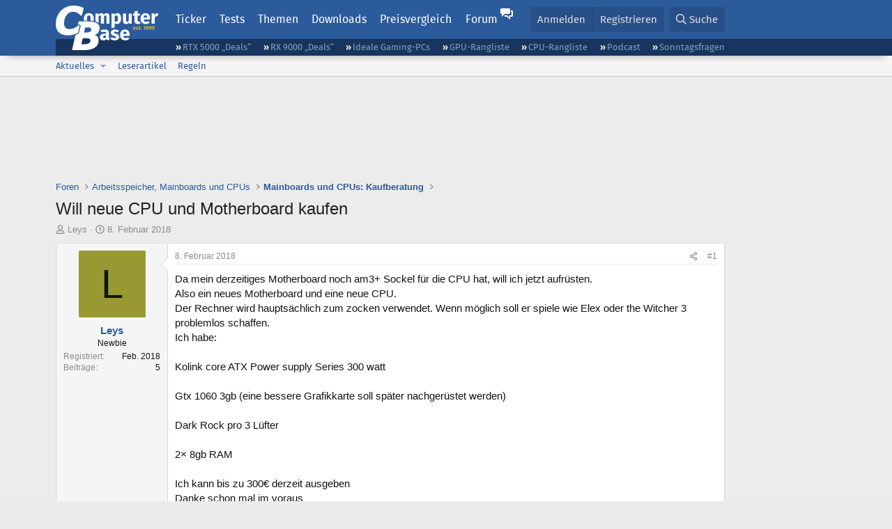

--- FILE ---
content_type: text/html; charset=utf-8
request_url: https://www.computerbase.de/forum/threads/will-neue-cpu-und-motherboard-kaufen.1747286/
body_size: 23719
content:
<!DOCTYPE html>
<html id="XF" lang="de-DE" dir="LTR"
	data-xf="2.3"
	data-app="public"
	
	
	data-template="thread_view"
	data-container-key="node-51"
	data-content-key="thread-1747286"
	data-logged-in="false"
	data-cookie-prefix="xf_"
	data-csrf="1769778535,122fc0805b691f098ecda37be3a77c08"
	class="has-no-js template-thread_view default-layout"
	>
<head>
	
	
	

	<meta charset="utf-8" />
	<title>Will neue CPU und Motherboard kaufen | ComputerBase Forum</title>
	<link rel="manifest" href="/manifest.json">

	<meta http-equiv="X-UA-Compatible" content="IE=Edge" />
	<meta name="viewport" content="width=device-width, initial-scale=1, viewport-fit=cover">

	
		
			
				<meta name="theme-color" media="(prefers-color-scheme: light)" content="#2c5b9c" />
				<meta name="theme-color" media="(prefers-color-scheme: dark)" content="#121212" />
			
		
	

	<meta name="apple-mobile-web-app-title" content="ComputerBase Forum">
	
		<link rel="apple-touch-icon" href="/apple-touch-icon.png">
		

	
		
		<meta name="description" content="Da mein derzeitiges Motherboard noch am3+ Sockel für die CPU hat, will ich jetzt aufrüsten.
Also ein neues Motherboard und eine neue CPU.
Der Rechner wird..." />
		<meta property="og:description" content="Da mein derzeitiges Motherboard noch am3+ Sockel für die CPU hat, will ich jetzt aufrüsten.
Also ein neues Motherboard und eine neue CPU.
Der Rechner wird hauptsächlich zum zocken verwendet. Wenn möglich soll er spiele wie Elex oder the Witcher 3 problemlos schaffen.
Ich habe:

Kolink core ATX..." />
		<meta property="twitter:description" content="Da mein derzeitiges Motherboard noch am3+ Sockel für die CPU hat, will ich jetzt aufrüsten.
Also ein neues Motherboard und eine neue CPU.
Der Rechner wird hauptsächlich zum zocken verwendet. Wenn..." />
	
	
		<meta property="og:url" content="https://www.computerbase.de/forum/threads/will-neue-cpu-und-motherboard-kaufen.1747286/" />
	
		<link rel="canonical" href="https://www.computerbase.de/forum/threads/will-neue-cpu-und-motherboard-kaufen.1747286/" />
	

	
		
	
	
	<meta property="og:site_name" content="ComputerBase Forum" />


	
	
		
	
	
	<meta property="og:type" content="website" />


	
	
		
	
	
	
		<meta property="og:title" content="Will neue CPU und Motherboard kaufen" />
		<meta property="twitter:title" content="Will neue CPU und Motherboard kaufen" />
	


	
	
	
	
		
	
	
	
		<meta property="og:image" content="https://www.computerbase.de/img/logo-opengraph.png" />
		<meta property="twitter:image" content="https://www.computerbase.de/img/logo-opengraph.png" />
		<meta property="twitter:card" content="summary" />
	


	

	
	
	
		
	
	

	<link rel="stylesheet" href="/forum/css.php?css=public%3Anormalize.css%2Cpublic%3Afa.css%2Cpublic%3Avariations.less%2Cpublic%3Acore.less%2Cpublic%3Aapp.less&amp;s=2&amp;l=2&amp;d=1769410338&amp;k=e270d3b3b8e2930c0e464184c588082ea3954d64" />

	
		<link rel="stylesheet" href="/css/forum.78e4f5e0.css" />
	

	<noscript><link rel="stylesheet" href="/css/noscript.72226d26.css" /></noscript>

	<link rel="stylesheet" href="/forum/css.php?css=public%3Abb_code.less&amp;s=2&amp;l=2&amp;d=1769410338&amp;k=f09ba5755ca7d340971b28e0b1c02eefc8023169" />
<link rel="stylesheet" href="/forum/css.php?css=public%3Amessage.less&amp;s=2&amp;l=2&amp;d=1769410338&amp;k=bf2505e61251f3fb82d6a6501978d9a12d799b1d" />
<link rel="stylesheet" href="/forum/css.php?css=public%3Ashare_controls.less&amp;s=2&amp;l=2&amp;d=1769410338&amp;k=05f4be69c2b28c86731c3960bcb78392d96244d4" />
<link rel="stylesheet" href="/forum/css.php?css=public%3Astructured_list.less&amp;s=2&amp;l=2&amp;d=1769410338&amp;k=ed0bd0e11eb98f0f1871acc07d04f6e9211c2053" />
<link rel="stylesheet" href="/forum/css.php?css=public%3Aextra.less&amp;s=2&amp;l=2&amp;d=1769410338&amp;k=61acbbd65d8a0f07248901bc140600adb99cc42b" />


	
		<script src="/forum/js/xf/preamble.min.js?_v=71c3cdab"></script>
	

	
	<script src="/forum/js/vendor/vendor-compiled.js?_v=71c3cdab" defer></script>
	<script src="/forum/js/xf/core-compiled.js?_v=71c3cdab" defer></script>

	<script>
		XF.ready(() =>
		{
			XF.extendObject(true, XF.config, {
				// 
				userId: 0,
				enablePush: true,
				pushAppServerKey: 'BGFdJPPXBldsuJSd7i2IHA6zgp+FEZxD2BgS1f1A71ABYSfVI4lAPRPWa1ov1Q9OY+8r6AJD9p4xD42V6mr1Gkw=',
				url: {
					fullBase: 'https://www.computerbase.de/forum/',
					basePath: '/forum/',
					css: '/forum/css.php?css=__SENTINEL__&s=2&l=2&d=1769410338',
					js: '/forum/js/__SENTINEL__?_v=71c3cdab',
					icon: '/forum/data/local/icons/__VARIANT__.svg?v=1769410324#__NAME__',
					iconInline: '/forum/styles/fa/__VARIANT__/__NAME__.svg?v=5.15.3',
					keepAlive: '/forum/login/keep-alive'
				},
				cookie: {
					path: '/',
					domain: '',
					prefix: 'xf_',
					secure: true,
					consentMode: 'disabled',
					consented: ["optional","_third_party"]
				},
				cacheKey: 'f3ed7234243583f554e27d349fe769c5',
				csrf: '1769778535,122fc0805b691f098ecda37be3a77c08',
				js: {"\/forum\/js\/computerbase\/geizhals-tooltip.js?20181113&_v=71c3cdab":true,"\/forum\/js\/computerbase\/core.js?20250103&_v=71c3cdab":true},
				fullJs: false,
				css: {"public:bb_code.less":true,"public:message.less":true,"public:share_controls.less":true,"public:structured_list.less":true,"public:extra.less":true},
				time: {
					now: 1769778535,
					today: 1769727600,
					todayDow: 5,
					tomorrow: 1769814000,
					yesterday: 1769641200,
					week: 1769209200,
					month: 1767222000,
					year: 1767222000
				},
				style: {
					light: 'default',
					dark: 'alternate',
					defaultColorScheme: 'light'
				},
				borderSizeFeature: '3px',
				fontAwesomeWeight: 'r',
				enableRtnProtect: true,
				
				enableFormSubmitSticky: true,
				imageOptimization: '0',
				imageOptimizationQuality: 0.85,
				uploadMaxFilesize: 67108864,
				uploadMaxWidth: 3840,
				uploadMaxHeight: 0,
				allowedVideoExtensions: ["m4v","mov","mp4","mp4v","mpeg","mpg","ogv","webm"],
				allowedAudioExtensions: ["m4a","mp3","opus","ogg","wav"],
				shortcodeToEmoji: true,
				visitorCounts: {
					conversations_unread: '0',
					alerts_unviewed: '0',
					total_unread: '0',
					title_count: true,
					icon_indicator: true
				},
				jsMt: {"xf\/action.js":"6fef5b59","xf\/embed.js":"aedcc1b7","xf\/form.js":"aedcc1b7","xf\/structure.js":"1f83b41a","xf\/tooltip.js":"aedcc1b7"},
				jsState: {},
				publicMetadataLogoUrl: 'https://www.computerbase.de/img/logo-opengraph.png',
				publicPushBadgeUrl: 'https://www.computerbase.de/forum/styles/default/xenforo/bell.png'
			})

			XF.extendObject(XF.phrases, {
				// 
				date_x_at_time_y:     "{date} um {time}",
				day_x_at_time_y:      "{day} um {time}",
				yesterday_at_x:       "Gestern um {time}",
				x_minutes_ago:        "Vor {minutes} Minuten",
				one_minute_ago:       "vor 1 Minute",
				a_moment_ago:         "Gerade eben",
				today_at_x:           "Heute um {time}",
				in_a_moment:          "In einem Moment",
				in_a_minute:          "In einer Minute",
				in_x_minutes:         "In {minutes} Minute(n)",
				later_today_at_x:     "heute um {time}",
				tomorrow_at_x:        "Morgen um {time}",
				short_date_x_minutes: "{minutes}m",
				short_date_x_hours:   "{hours}h",
				short_date_x_days:    "{days}d",

				day0: "Sonntag",
				day1: "Montag",
				day2: "Dienstag",
				day3: "Mittwoch",
				day4: "Donnerstag",
				day5: "Freitag",
				day6: "Samstag",

				dayShort0: "So",
				dayShort1: "Mo",
				dayShort2: "Di",
				dayShort3: "Mi",
				dayShort4: "Do",
				dayShort5: "Fr",
				dayShort6: "Sa",

				month0: "Januar",
				month1: "Februar",
				month2: "März",
				month3: "April",
				month4: "Mai",
				month5: "Juni",
				month6: "Juli",
				month7: "August",
				month8: "September",
				month9: "Oktober",
				month10: "November",
				month11: "Dezember",

				active_user_changed_reload_page: "Der aktive Benutzer hat sich geändert. Lade die Seite für die neueste Version neu.",
				server_did_not_respond_in_time_try_again: "Der Server hat nicht rechtzeitig geantwortet. Bitte versuche es erneut.",
				oops_we_ran_into_some_problems: "Oops! Wir sind auf ein Problem gestoßen.",
				oops_we_ran_into_some_problems_more_details_console: "Oops! Wir sind auf ein Problem gestoßen. Bitte versuche es später noch einmal. Weitere Fehlerdetails findest du in der Browserkonsole.",
				file_too_large_to_upload: "Die Datei ist zu groß, um hochgeladen zu werden.",
				uploaded_file_is_too_large_for_server_to_process: "Die hochgeladene Datei ist zu groß, als dass der Server sie verarbeiten könnte.",
				files_being_uploaded_are_you_sure: "Die Dateien werden noch immer hochgeladen. Bist du sicher, dass du dieses Formular abschicken möchtest?",
				attach: "Dateien anhängen",
				rich_text_box: "Rich-Text-Feld",
				close: "Schließen",
				link_copied_to_clipboard: "Link in die Zwischenablage kopiert.",
				text_copied_to_clipboard: "Text wurde in die Zwischenablage kopiert.",
				loading: "Laden…",
				you_have_exceeded_maximum_number_of_selectable_items: "Du hast die maximale Anzahl der auswählbaren Elemente überschritten.",

				processing: "Verarbeitung",
				'processing...': "Verarbeitung…",

				showing_x_of_y_items: "Anzeige von {count} von {total} Element(en)",
				showing_all_items: "Anzeige aller Elemente",
				no_items_to_display: "Keine anzuzeigenden Einträge",

				number_button_up: "Erhöhen",
				number_button_down: "Verringern",

				push_enable_notification_title: "Push-Benachrichtigungen erfolgreich für ComputerBase Forum aktiviert",
				push_enable_notification_body: "Danke für das Einschalten der Push-Benachrichtigungen!",

				pull_down_to_refresh: "Nach unten ziehen zum Aktualisieren",
				release_to_refresh: "Loslassen zum Aktualisieren",
				refreshing: "Aktualisieren…"
			})
		})
	</script>

	<script src="/forum/js/computerbase/geizhals-tooltip.js?20181113&amp;_v=71c3cdab" defer></script>
<script src="/forum/js/computerbase/core.js?20250103&amp;_v=71c3cdab" defer></script>



	<link rel="manifest" href="/manifest.json">

	
		<link rel="icon" href="/favicon.ico" sizes="32x32" />
		<link rel="icon" href="/favicon.svg" type="image/svg+xml">
	

	
</head>
<body data-template="thread_view">



	

	

	
	

	
		

	<header class="header-wrapper" id="top">
		<div class="block1 header" data-xf-init="sticky-header">
			<a href="#content" class="skip-link">Zum Inhalt</a>

			<div class="header-row">
				<a href="/" class="homepage-link">
					

	

	
		
		

		
	
		
		

		
	

	

	<picture data-variations="{&quot;default&quot;:{&quot;1&quot;:&quot;\/img\/logo-est1999.svg&quot;,&quot;2&quot;:null},&quot;alternate&quot;:{&quot;1&quot;:&quot;\/img\/logo-est1999-orange.svg&quot;,&quot;2&quot;:null}}">
		
		
		

		
			
			
			

			
				<source srcset="/img/logo-est1999-orange.svg" media="(prefers-color-scheme: dark)" />
			
		

		<img src="/img/logo-est1999.svg"  width="147" height="64" alt="ComputerBase"  />
	</picture>


				</a>

				<a href="#navigation" class="mainmenu-button js-toggle-button js-menu-button" data-toggle-method="css">Menü</a>

				<div class="mainmenu-panel" id="navigation">
					<nav class="mainmenu-nav">
						<ul>
							<li><a href="/news/" class="mainmenu__a">Ticker</a></li>
							<li><a href="/artikel/" class="mainmenu__a">Tests</a></li>
							<li><a href="/thema/" class="mainmenu__a mainmenu__a--tags js-toggle-button js-menu-button" data-controls="tags-menu" data-toggle-method="css">Themen</a></li>
							<li><a href="/downloads/" class="mainmenu__a">Downloads</a></li>
							<li><a href="/preisvergleich/" class="mainmenu__a">Preisvergleich</a></li>
							<li><a href="/forum/" class="mainmenu__a mainmenu__a--forum mainmenu__a--selected js-active-menu">Forum</a></li>
						</ul>
					</nav>

					<ul class="tags-menu" id="tags-menu">
	<li><a href="/news/apps/" class="tags-menu__a">Apps</a></li>
<li><a href="/news/arbeitsspeicher/" class="tags-menu__a">Arbeitsspeicher</a></li>
<li><a href="/news/audio-video-foto/" class="tags-menu__a">Audio/Video/Foto</a></li>
<li><a href="/news/betriebssysteme/" class="tags-menu__a">Betriebssysteme</a></li>
<li><a href="/news/gaming/" class="tags-menu__a">Gaming</a></li>
<li><a href="/news/gehaeuse/" class="tags-menu__a">Gehäuse</a></li>
<li><a href="/news/grafikkarten/" class="tags-menu__a">Grafikkarten</a></li>
<li><a href="/news/in-eigener-sache/" class="tags-menu__a">In eigener Sache</a></li>
<li><a href="/news/internet/" class="tags-menu__a">Internet</a></li>
<li><a href="/news/kuehlung/" class="tags-menu__a">Kühlung</a></li>
<li><a href="/news/mainboards/" class="tags-menu__a">Mainboards</a></li>
<li><a href="/news/maeuse/" class="tags-menu__a">Mäuse</a></li>
<li><a href="/news/mobilitaet/" class="tags-menu__a">Mobilität</a></li>
<li><a href="/news/monitore/" class="tags-menu__a">Monitore</a></li>
<li><a href="/news/netzpolitik/" class="tags-menu__a">Netzpolitik</a></li>
<li><a href="/news/netzteile/" class="tags-menu__a">Netzteile</a></li>
<li><a href="/news/notebooks/" class="tags-menu__a">Notebooks</a></li>
<li><a href="/news/pc-systeme/" class="tags-menu__a">PC-Systeme</a></li>
<li><a href="/news/prozessoren/" class="tags-menu__a">Prozessoren</a></li>
<li><a href="/news/smart-home/" class="tags-menu__a">Smart Home</a></li>
<li><a href="/news/smartphones/" class="tags-menu__a">Smartphones</a></li>
<li><a href="/news/storage/" class="tags-menu__a">Storage</a></li>
<li><a href="/news/tablets/" class="tags-menu__a">Tablets</a></li>
<li><a href="/news/tastaturen/" class="tags-menu__a">Tastaturen</a></li>
<li><a href="/news/wearables/" class="tags-menu__a">Wearables</a></li>
<li><a href="/news/wirtschaft/" class="tags-menu__a">Wirtschaft</a></li>

						<li><a href="/thema/" class="tags-menu__a tags-menu__a--all">Alle Themen</a></li>
					</ul>
				</div>

				

				<div class="headermeta headermeta--forum p-nav p-nav-opposite">
					<div class="p-navgroup p-account p-navgroup--guest">
						
							<a href="/forum/login/" class="p-navgroup-link p-navgroup-link--textual p-navgroup-link--logIn"
								data-xf-click="overlay" data-follow-redirects="on">
								<span class="p-navgroup-linkText">Anmelden</span>
							</a>
							
								<a href="/forum/register/" class="p-navgroup-link p-navgroup-link--textual p-navgroup-link--register"
									data-xf-click="overlay" data-follow-redirects="on">
									<span class="p-navgroup-linkText">Registrieren</span>
								</a>
							
						
					</div>

					<div class="p-navgroup p-discovery">
						<a href="/forum/whats-new/"
							class="p-navgroup-link p-navgroup-link--iconic p-navgroup-link--whatsnew"
							aria-label="Aktuelles"
							title="Aktuelles">
							<i aria-hidden="true"></i>
							<span class="p-navgroup-linkText">Aktuelles</span>
						</a>

						
							<a href="/forum/search/?type=post"
								class="p-navgroup-link p-navgroup-link--iconic p-navgroup-link--search"
								data-xf-click="menu"
								data-xf-key="/"
								aria-label="Suche"
								aria-expanded="false"
								aria-haspopup="true"
								title="Suche">
								<i aria-hidden="true"></i>
								<span class="p-navgroup-linkText">Suche</span>
							</a>
							<div class="menu menu--structural menu--wide" data-menu="menu" aria-hidden="true">
								<form action="/forum/search/search" method="post"
									class="menu-content"
									data-xf-init="quick-search">

									<h3 class="menu-header">Suche</h3>
									
									<div class="menu-row">
										
											<div class="inputGroup inputGroup--joined">
												<input type="text" class="input" data-xf-init="search-auto-complete" name="keywords" data-acurl="/forum/search/auto-complete" placeholder="Suche…" aria-label="Suche" data-menu-autofocus="true" />
												
			<select name="constraints" class="js-quickSearch-constraint input" aria-label="Suchen in">
				<option value="">Überall</option>
<option value="{&quot;search_type&quot;:&quot;post&quot;}">Themen</option>
<option value="{&quot;search_type&quot;:&quot;post&quot;,&quot;c&quot;:{&quot;nodes&quot;:[51],&quot;child_nodes&quot;:1}}">Dieses Forum</option>
<option value="{&quot;search_type&quot;:&quot;post&quot;,&quot;c&quot;:{&quot;thread&quot;:1747286}}">Dieses Thema</option>

			</select>
		
											</div>
										
									</div>

									
									<div class="menu-row">
										<label class="iconic"><input type="checkbox"  name="c[title_only]" value="1" /><i aria-hidden="true"></i><span class="iconic-label">Nur Titel durchsuchen</span></label>

									</div>
									<div class="menu-row menu-row--search">
										<div class="inputGroup">
											Sortieren nach:
											
			<ul class="inputChoices">
				<li class="inputChoices-choice"><label class="iconic  iconic--radio"><input type="radio" name="order" value="relevance" checked="checked" /><i aria-hidden="true"></i><span class="iconic-label">Relevanz</span></label></li>
<li class="inputChoices-choice"><label class="iconic  iconic--radio"><input type="radio" name="order" value="date" /><i aria-hidden="true"></i><span class="iconic-label">Datum</span></label></li>

			</ul>
		
										</div>
									</div>
									
									<div class="menu-row">
										<div class="inputGroup">
											<span class="inputGroup-text" id="ctrl_search_menu_by_member">Von:</span>
											<input type="text" class="input" name="c[users]" data-xf-init="auto-complete" placeholder="Mitglied" aria-labelledby="ctrl_search_menu_by_member" />
										</div>
									</div>
									<div class="menu-footer">
									<span class="menu-footer-controls">
										<button type="submit" class="button button--icon button--icon--search button--primary"><i class="fa--xf far fa-search "><svg xmlns="http://www.w3.org/2000/svg" role="img" aria-hidden="true" ><use href="/forum/data/local/icons/regular.svg?v=1769410324#search"></use></svg></i><span class="button-text">Suche</span></button>
										<button type="submit" class="button " name="from_search_menu"><span class="button-text">Erweiterte Suche…</span></button>
									</span>
									</div>

									<input type="hidden" name="_xfToken" value="1769778535,122fc0805b691f098ecda37be3a77c08" />
								</form>
							</div>
						
					</div>
				</div>

				
			</div>
		</div>
		<div class="block1 subheader">
			<div class="header-row">
				<div class="tagnav">
					<ul class="tagnav__ul">
		<li class="tagnav__li"><a href="/news/grafikkarten/verfuegbarkeit-und-preise-geforce-rtx-5090-und-5080-ab-heute-im-handel-erhaeltlich.91203/" class="tagnav__a">RTX 5000 „Deals“</a></li>
<li class="tagnav__li"><a href="/news/grafikkarten/verfuegbarkeit-und-preise-hier-gibt-es-amd-radeon-rx-9070-xt-und-rx-9070-zu-kaufen.91631/" class="tagnav__a">RX 9000 „Deals“</a></li>
<li class="tagnav__li"><a href="/forum/threads/der-ideale-gaming-pc-spiele-pc-selbst-zusammenstellen.215394/" class="tagnav__a">Ideale Gaming-PCs</a></li>
<li class="tagnav__li"><a href="/artikel/grafikkarten/rangliste.2487/" class="tagnav__a">GPU-Rangliste</a></li>
<li class="tagnav__li"><a href="/artikel/prozessoren/rangliste.89909/" class="tagnav__a">CPU-Rangliste</a></li>
<li class="tagnav__li"><a href="/news/cb-funk/" class="tagnav__a">Podcast</a></li>
<li class="tagnav__li"><a href="/news/sonntagsfrage/" class="tagnav__a">Sonntagsfragen</a></li>

					</ul>
				</div>
			</div>
		</div>
	</header>
	
		
		<div class="block1 block1--forum-nav"><div class="row row--forum-nav js-submenu">

		
			<div class="p-sectionLinks">
				<div class="p-sectionLinks-inner hScroller" data-xf-init="h-scroller">
					<div class="hScroller-scroll">
						<ul class="p-sectionLinks-list">
							
								<li>
									
	<div class="p-navEl " data-has-children="true">
	

		
	
	<a href="/forum/whats-new/posts/"
	class="p-navEl-link p-navEl-link--splitMenu "
	
	
	data-nav-id="whatsNew">Aktuelles</a>


		<a data-xf-key="alt+1"
			data-xf-click="menu"
			data-menu-pos-ref="< .p-navEl"
			class="p-navEl-splitTrigger"
			role="button"
			tabindex="0"
			aria-label="Toggle erweitert"
			aria-expanded="false"
			aria-haspopup="true"></a>

		
	
		<div class="menu menu--structural" data-menu="menu" aria-hidden="true">
			<div class="menu-content">
				
					
	
	
	<a href="/forum/featured/"
	class="menu-linkRow u-indentDepth0 js-offCanvasCopy "
	
	
	data-nav-id="featured">Empfohlene Inhalte</a>

	

				
					
	
	
	<a href="/forum/whats-new/posts/"
	class="menu-linkRow u-indentDepth0 js-offCanvasCopy "
	
	
	data-nav-id="whatsNewPosts">Neue Beiträge</a>

	

				
					
	
	
	<a href="/forum/whats-new/latest-activity"
	class="menu-linkRow u-indentDepth0 js-offCanvasCopy "
	
	
	data-nav-id="latestActivity">Neueste Aktivitäten</a>

	

				
			</div>
		</div>
	
	</div>

								</li>
							
								<li>
									
	<div class="p-navEl " >
	

		
	
	<a href="/forum/leserartikel/"
	class="p-navEl-link "
	
	data-xf-key="alt+2"
	data-nav-id="forumarticle">Leserartikel</a>


		

		
	
	</div>

								</li>
							
								<li>
									
	<div class="p-navEl " >
	

		
	
	<a href="/forum/help/terms/"
	class="p-navEl-link "
	
	data-xf-key="alt+3"
	data-nav-id="rules">Regeln</a>


		

		
	
	</div>

								</li>
							

							
							
							
						</ul>
					</div>
				</div>
			</div>
			

		</div></div>
	
	

	<div class="offCanvasMenu offCanvasMenu--nav js-headerOffCanvasMenu" data-menu="menu" aria-hidden="true" data-ocm-builder="navigation">
		<div class="offCanvasMenu-backdrop" data-menu-close="true"></div>
		<div class="offCanvasMenu-content">
			<div class="offCanvasMenu-header">
				Menü
				<a class="offCanvasMenu-closer" data-menu-close="true" role="button" tabindex="0" aria-label="Schließen"></a>
			</div>
			
				<div class="p-offCanvasRegisterLink">
					<div class="offCanvasMenu-linkHolder">
						<a href="/forum/login/" class="offCanvasMenu-link" data-xf-click="overlay" data-menu-close="true">
							Anmelden
						</a>
					</div>
					<hr class="offCanvasMenu-separator" />
					
						<div class="offCanvasMenu-linkHolder">
							<a href="/forum/register/" class="offCanvasMenu-link" data-xf-click="overlay" data-menu-close="true">
								Registrieren
							</a>
						</div>
						<hr class="offCanvasMenu-separator" />
					
				</div>
			
			<div class="js-offCanvasNavTarget"></div>
			<div class="offCanvasMenu-installBanner js-installPromptContainer" style="display: none;" data-xf-init="install-prompt">
				<div class="offCanvasMenu-installBanner-header">App installieren</div>
				<button type="button" class="button js-installPromptButton"><span class="button-text">Installieren</span></button>
				<template class="js-installTemplateIOS">
					<div class="js-installTemplateContent">
						<div class="overlay-title">So wird die App in iOS installiert</div>
						<div class="block-body">
							<div class="block-row">
								<p>
									Folge dem Video um zu sehen, wie unsere Website als Web-App auf dem Startbildschirm installiert werden kann.
								</p>
								<p style="text-align: center">
									<video src="/forum/styles/default/xenforo/add_to_home.mp4"
										width="280" height="480" autoplay loop muted playsinline></video>
								</p>
								<p>
									<small><strong>Anmerkung:</strong> Diese Funktion ist in einigen Browsern möglicherweise nicht verfügbar.</small>
								</p>
							</div>
						</div>
					</div>
				</template>
			</div>
		</div>
	</div>

	<main class="main main--forum" id="content">
		

		

		
			<div class="block1 block1--forum block1--banner" aria-hidden="true">
				<div class="row row--padding-0 row--forum">
					<div class="adbox adbox-topbanner adbox--with-label" data-slot="topbanner"><div class="adbox__container"><noscript><iframe src="/api/ads?name=noscript&amp;format=728x90" width="728" height="90"></iframe></noscript></div></div>
				</div>
			</div>
		

		
			<div class="block1 block1--forum block1--skyscraper" aria-hidden="true">
				<div class="row row--padding-0 row--forum">
					<div class="adbox adbox-skyscraper-right" data-slot="skyscraper-right"><div class="adbox__container"><noscript><iframe src="/api/ads?name=noscript&amp;format=160x600" width="160" height="600"></iframe></noscript></div></div>
					<div class="adbox adbox-skyscraper-left" data-slot="skyscraper-left"><div class="adbox__container"><noscript><iframe src="/api/ads?name=noscript&amp;format=160x600" width="160" height="600"></iframe></noscript></div></div>
				</div>
			</div>
		

		<div class="block1 block1--forum"><div class="row row--padding-2 row--forum">
			<!--XF:EXTRA_OUTPUT-->

			

			

			
			
	
		<ul class="p-breadcrumbs "
			itemscope itemtype="https://schema.org/BreadcrumbList">
			
				

				
				

				
					
					
	<li itemprop="itemListElement" itemscope itemtype="https://schema.org/ListItem">
		<a href="/forum/" itemprop="item">
			<span itemprop="name">Foren</span>
		</a>
		<meta itemprop="position" content="1" />
	</li>

				

				
				
					
					
	<li itemprop="itemListElement" itemscope itemtype="https://schema.org/ListItem">
		<a href="/forum/#arbeitsspeicher-mainboards-und-cpus.1" itemprop="item">
			<span itemprop="name">Arbeitsspeicher, Mainboards und CPUs</span>
		</a>
		<meta itemprop="position" content="2" />
	</li>

				
					
					
	<li itemprop="itemListElement" itemscope itemtype="https://schema.org/ListItem">
		<a href="/forum/forums/mainboards-und-cpus-kaufberatung.51/" itemprop="item">
			<span itemprop="name">Mainboards und CPUs: Kaufberatung</span>
		</a>
		<meta itemprop="position" content="3" />
	</li>

				
			
		</ul>
	

			

			
	<noscript class="js-jsWarning"><div class="blockMessage blockMessage--important blockMessage--iconic u-noJsOnly">JavaScript ist deaktiviert. Für eine bessere Darstellung aktiviere bitte JavaScript in deinem Browser, bevor du fortfährst.</div></noscript>

			
	<div class="blockMessage blockMessage--important blockMessage--iconic js-browserWarning" style="display: none">Du verwendest einen veralteten Browser. Es ist möglich, dass diese oder andere Websites nicht korrekt angezeigt werden.<br />Du solltest ein Upgrade durchführen oder einen <a href="https://www.google.com/chrome/browser/" target="_blank">alternativen Browser</a> verwenden.</div>


			
				<div class="p-body-header">
					
						
							<div class="p-title ">
								
									
										<h1 class="p-title-value">Will neue CPU und Motherboard kaufen</h1>
									
									
								
							</div>
						

						
							<div class="p-description">
	<ul class="listInline listInline--bullet">
		<li>
			<i class="fa--xf far fa-user "><svg xmlns="http://www.w3.org/2000/svg" role="img" ><title>Ersteller</title><use href="/forum/data/local/icons/regular.svg?v=1769410324#user"></use></svg></i>
			<span class="u-srOnly">Ersteller</span>

			<a href="/forum/members/leys.768116/" class="username  u-concealed" dir="auto" data-user-id="768116" data-xf-init="member-tooltip">Leys</a>
		</li>
		<li>
			<i class="fa--xf far fa-clock "><svg xmlns="http://www.w3.org/2000/svg" role="img" ><title>Erstellt am</title><use href="/forum/data/local/icons/regular.svg?v=1769410324#clock"></use></svg></i>
			<span class="u-srOnly">Erstellt am</span>

			<a href="/forum/threads/will-neue-cpu-und-motherboard-kaufen.1747286/" class="u-concealed"><time  class="u-dt" dir="auto" datetime="2018-02-08T17:51:00+0100" data-timestamp="1518108660" data-date="8. Februar 2018" data-time="17:51" data-short="Feb. &#039;18" title="8. Februar 2018 um 17:51">8. Februar 2018</time></a>
		</li>
		
		
		
	</ul>
</div>
						
					
				</div>
			

			<div class="p-body-main  ">
				
				<div class="p-body-contentCol"></div>
				

				

				<div class="p-body-content">
					
					<div class="p-body-pageContent">











	
	
	
		
	
	
	


	
	
	
		
	
	
	


	
	
		
	
	
	


	
	



	












	

	
		
	



















<div class="block block--messages" data-xf-init="" data-type="post" data-href="/forum/inline-mod/" data-search-target="*">

	<span class="u-anchorTarget" id="posts"></span>

	
		
	

	

	<div class="block-outer"></div>

	

	
		
	<div class="block-outer js-threadStatusField"></div>

	

	<div class="block-container lbContainer"
		data-xf-init="lightbox select-to-quote"
		data-message-selector=".js-post"
		data-lb-id="thread-1747286"
		data-lb-universal="">

		<div class="block-body js-replyNewMessageContainer">
			
				
				

					

					
						

	
	

	

	
	<article class="message message--post js-post js-inlineModContainer  "
		data-author="Leys"
		data-content="post-20919233"
		id="js-post-20919233"
		>

		

		<span class="u-anchorTarget" id="post-20919233"></span>

		
			<div class="message-inner">
				
					<div class="message-cell message-cell--user">
						
						

	<section class="message-user"
		
		
		>

		

		
		<div class="message-avatar ">
			<div class="message-avatar-wrapper">
				<a href="/forum/members/leys.768116/" class="avatar avatar--m avatar--default avatar--default--dynamic" data-user-id="768116" data-xf-init="member-tooltip" style="background-color: #999933; color: #131306">
			<span class="avatar-u768116-m" role="img" aria-label="Leys">L</span> 
		</a>
				
			</div>
		</div>
		
		<div class="message-userDetails">
			<h4 class="message-name"><a href="/forum/members/leys.768116/" class="username " dir="auto" data-user-id="768116" data-xf-init="member-tooltip">Leys</a></h4>
			
			<h5 class="userTitle message-userTitle" dir="auto">Newbie</h5>
			<div class="message-userTitle message-threadStarter"></div>
			
			
			
		</div>
		
			
			
				<div class="message-userExtras">
				
					
						<dl class="pairs pairs--justified">
							<dt>Registriert</dt>
							<dd>Feb. 2018</dd>
						</dl>
					
					
						<dl class="pairs pairs--justified">
							<dt>Beiträge</dt>
							<dd>5</dd>
						</dl>
					
					
					
					
					
					
					
					
					
				
				</div>
			
		
		<span class="message-userArrow"></span>
	</section>

					</div>
				

				
					<div class="message-cell message-cell--main">
					
						<div class="message-main js-quickEditTarget">

							
								

	

	<header class="message-attribution message-attribution--split">
		<ul class="message-attribution-main listInline ">
			
			
			<li class="u-concealed">
				<a href="#post-20919233" >
					<time  class="u-dt" dir="auto" datetime="2018-02-08T17:51:00+0100" data-timestamp="1518108660" data-date="8. Februar 2018" data-time="17:51" data-short="Feb. &#039;18" title="8. Februar 2018 um 17:51">8. Februar 2018</time>
				</a>
			</li>
			
		</ul>

		<ul class="message-attribution-opposite message-attribution-opposite--list ">
			
			<li>
				
				<a href="#post-20919233"
					class="message-attribution-gadget"
					data-xf-init="share-tooltip"
					data-href="/forum/posts/20919233/share"
					aria-label="Teilen">
					<i class="fa--xf far fa-share-alt "><svg xmlns="http://www.w3.org/2000/svg" role="img" aria-hidden="true" ><use href="/forum/data/local/icons/regular.svg?v=1769410324#share-alt"></use></svg></i>
				</a>
			</li>
			
				<li class="u-hidden js-embedCopy">
					
	<a href="javascript:"
		data-xf-init="copy-to-clipboard"
		data-copy-text="&lt;div class=&quot;js-xf-embed&quot; data-url=&quot;https://www.computerbase.de/forum&quot; data-content=&quot;post-20919233&quot;&gt;&lt;/div&gt;&lt;script defer src=&quot;https://www.computerbase.de/forum/js/xf/external_embed.js?_v=71c3cdab&quot;&gt;&lt;/script&gt;"
		data-success="Einbettungscode HTML in die Zwischenablage kopiert."
		class="">
		<i class="fa--xf far fa-code "><svg xmlns="http://www.w3.org/2000/svg" role="img" aria-hidden="true" ><use href="/forum/data/local/icons/regular.svg?v=1769410324#code"></use></svg></i>
	</a>

				</li>
			
			
			
				<li>
					
					<a href="#post-20919233">
						#1
					</a>
				</li>
			
		</ul>
	</header>

							

							<div class="message-content js-messageContent">
							

								
									
	
	
	

								

								
									
	

	<div class="message-userContent lbContainer js-lbContainer "
		data-lb-id="post-20919233"
		data-lb-caption-desc="Leys &middot; 8. Februar 2018 um 17:51">

		
			

	
	
		
	

	
		
	

		

		<article class="message-body js-selectToQuote">
			
				
			

			<div >
				
					<div class="bbWrapper">Da mein derzeitiges Motherboard noch am3+ Sockel für die CPU hat, will ich jetzt aufrüsten.<br />
Also ein neues Motherboard und eine neue CPU.<br />
Der Rechner wird hauptsächlich zum zocken verwendet. Wenn möglich soll er spiele wie Elex oder the Witcher 3 problemlos schaffen.<br />
Ich habe:<br />
<br />
Kolink core ATX Power supply Series 300 watt<br />
<br />
Gtx 1060 3gb (eine bessere Grafikkarte soll später nachgerüstet werden)<br />
<br />
Dark Rock pro 3 Lüfter <br />
<br />
2× 8gb RAM<br />
<br />
Ich kann bis zu 300€ derzeit ausgeben<br />
Danke schon mal im voraus</div>
				
			</div>

			<div class="js-selectToQuoteEnd">&nbsp;</div>
			
				
			
		</article>

		
			

	
	
		
	

	
		
	

		

		
	</div>

								

								
									
	

	

								

								
									
	

								

							
							</div>

							
								
	

	<footer class="message-footer">
		

		

		<div class="reactionsBar js-reactionsList ">
			
		</div>

		<div class="js-historyTarget message-historyTarget toggleTarget" data-href="trigger-href"></div>
	</footer>

							
						</div>

					
					</div>
				
			</div>
		
	</article>

	
	

					

					

					
					
						
							<article class="message message--post postbit-ad ">
								<div class="message-inner">
									<div class="message-cell message-cell--user postbit-ad__cell">
										<div class="ad-label u-smaller u-dimmed"></div>
									</div>
									<div class="message-cell message-cell--main postbit-ad__main">
										
											
											<div class="adbox adbox-rectangle adbox--with-label" data-slot="forum-content-1"><div class="adbox__container"><noscript><iframe src="/api/ads?name=noscript&amp;format=300x250" width="300" height="250"></iframe></noscript></div></div>
										
									</div>
								</div>
							</article>
						
					
				

					

					
						

	
	

	

	
	<article class="message message--post js-post js-inlineModContainer  "
		data-author="Finado"
		data-content="post-20919242"
		id="js-post-20919242"
		itemscope itemtype="https://schema.org/Comment" itemid="https://www.computerbase.de/forum/posts/20919242/">

		
			<meta itemprop="parentItem" itemscope itemid="https://www.computerbase.de/forum/threads/will-neue-cpu-und-motherboard-kaufen.1747286/" />
			<meta itemprop="name" content="Beitrag #2" />
		

		<span class="u-anchorTarget" id="post-20919242"></span>

		
			<div class="message-inner">
				
					<div class="message-cell message-cell--user">
						
						

	<section class="message-user"
		itemprop="author"
		itemscope itemtype="https://schema.org/Person"
		itemid="https://www.computerbase.de/forum/members/finado.457238/">

		
			<meta itemprop="url" content="https://www.computerbase.de/forum/members/finado.457238/" />
		

		
		<div class="message-avatar ">
			<div class="message-avatar-wrapper">
				<a href="/forum/members/finado.457238/" class="avatar avatar--m" data-user-id="457238" data-xf-init="member-tooltip">
			<img src="https://pics.computerbase.de/forum/avatars/m/457/457238.jpg?1502778251"  alt="Finado" class="avatar-u457238-m" width="96" height="96" loading="lazy" itemprop="image" /> 
		</a>
				
			</div>
		</div>
		
		<div class="message-userDetails">
			<h4 class="message-name"><a href="/forum/members/finado.457238/" class="username " dir="auto" data-user-id="457238" data-xf-init="member-tooltip"><span itemprop="name">Finado</span></a></h4>
			
			<h5 class="userTitle message-userTitle" dir="auto" itemprop="jobTitle">Lt. Junior Grade</h5>
			<div class="message-userTitle message-threadStarter"></div>
			
			
			
		</div>
		
			
			
				<div class="message-userExtras">
				
					
						<dl class="pairs pairs--justified">
							<dt>Registriert</dt>
							<dd>Mai 2009</dd>
						</dl>
					
					
						<dl class="pairs pairs--justified">
							<dt>Beiträge</dt>
							<dd>303</dd>
						</dl>
					
					
					
					
					
					
					
					
					
				
				</div>
			
		
		<span class="message-userArrow"></span>
	</section>

					</div>
				

				
					<div class="message-cell message-cell--main">
					
						<div class="message-main js-quickEditTarget">

							
								

	

	<header class="message-attribution message-attribution--split">
		<ul class="message-attribution-main listInline ">
			
			
			<li class="u-concealed">
				<a href="#post-20919242" itemprop="url">
					<time  class="u-dt" dir="auto" datetime="2018-02-08T17:53:00+0100" data-timestamp="1518108780" data-date="8. Februar 2018" data-time="17:53" data-short="Feb. &#039;18" title="8. Februar 2018 um 17:53" itemprop="datePublished">8. Februar 2018</time>
				</a>
			</li>
			
		</ul>

		<ul class="message-attribution-opposite message-attribution-opposite--list ">
			
			<li>
				
				<a href="#post-20919242"
					class="message-attribution-gadget"
					data-xf-init="share-tooltip"
					data-href="/forum/posts/20919242/share"
					aria-label="Teilen">
					<i class="fa--xf far fa-share-alt "><svg xmlns="http://www.w3.org/2000/svg" role="img" aria-hidden="true" ><use href="/forum/data/local/icons/regular.svg?v=1769410324#share-alt"></use></svg></i>
				</a>
			</li>
			
				<li class="u-hidden js-embedCopy">
					
	<a href="javascript:"
		data-xf-init="copy-to-clipboard"
		data-copy-text="&lt;div class=&quot;js-xf-embed&quot; data-url=&quot;https://www.computerbase.de/forum&quot; data-content=&quot;post-20919242&quot;&gt;&lt;/div&gt;&lt;script defer src=&quot;https://www.computerbase.de/forum/js/xf/external_embed.js?_v=71c3cdab&quot;&gt;&lt;/script&gt;"
		data-success="Einbettungscode HTML in die Zwischenablage kopiert."
		class="">
		<i class="fa--xf far fa-code "><svg xmlns="http://www.w3.org/2000/svg" role="img" aria-hidden="true" ><use href="/forum/data/local/icons/regular.svg?v=1769410324#code"></use></svg></i>
	</a>

				</li>
			
			
			
				<li>
					
					<a href="#post-20919242">
						#2
					</a>
				</li>
			
		</ul>
	</header>

							

							<div class="message-content js-messageContent">
							

								
									
	
	
	

								

								
									
	

	<div class="message-userContent lbContainer js-lbContainer "
		data-lb-id="post-20919242"
		data-lb-caption-desc="Finado &middot; 8. Februar 2018 um 17:53">

		

		<article class="message-body js-selectToQuote">
			
				
			

			<div itemprop="text">
				
					<div class="bbWrapper">Da wird es mit 300€ schwer.<br />
<br />
Du müsstest aufjedenfall erstmal ein vernünftiges Netzteil holen. Den RAM kannst du nichtmehr benutzen, da du auf DDR4 umsteigen musst.<br />
<br />
8GB DDR4 kosten schon alleine ca. 90€.</div>
				
			</div>

			<div class="js-selectToQuoteEnd">&nbsp;</div>
			
				
			
		</article>

		

		
	</div>

								

								
									
	

	

								

								
									
	

								

							
							</div>

							
								
	

	<footer class="message-footer">
		
			<div class="message-microdata" itemprop="interactionStatistic" itemtype="https://schema.org/InteractionCounter" itemscope>
				<meta itemprop="userInteractionCount" content="0" />
				<meta itemprop="interactionType" content="https://schema.org/LikeAction" />
			</div>
		

		

		<div class="reactionsBar js-reactionsList ">
			
		</div>

		<div class="js-historyTarget message-historyTarget toggleTarget" data-href="trigger-href"></div>
	</footer>

							
						</div>

					
					</div>
				
			</div>
		
	</article>

	
	

					

					

					
					
				

					

					
						

	
	

	

	
	<article class="message message--post js-post js-inlineModContainer  "
		data-author="akataniel"
		data-content="post-20919244"
		id="js-post-20919244"
		itemscope itemtype="https://schema.org/Comment" itemid="https://www.computerbase.de/forum/posts/20919244/">

		
			<meta itemprop="parentItem" itemscope itemid="https://www.computerbase.de/forum/threads/will-neue-cpu-und-motherboard-kaufen.1747286/" />
			<meta itemprop="name" content="Beitrag #3" />
		

		<span class="u-anchorTarget" id="post-20919244"></span>

		
			<div class="message-inner">
				
					<div class="message-cell message-cell--user">
						
						

	<section class="message-user"
		itemprop="author"
		itemscope itemtype="https://schema.org/Person"
		itemid="https://www.computerbase.de/forum/members/akataniel.664655/">

		
			<meta itemprop="url" content="https://www.computerbase.de/forum/members/akataniel.664655/" />
		

		
		<div class="message-avatar ">
			<div class="message-avatar-wrapper">
				<a href="/forum/members/akataniel.664655/" class="avatar avatar--m avatar--default avatar--default--dynamic" data-user-id="664655" data-xf-init="member-tooltip" style="background-color: #ded3d3; color: #936c6c">
			<span class="avatar-u664655-m" role="img" aria-label="akataniel">A</span> 
		</a>
				
			</div>
		</div>
		
		<div class="message-userDetails">
			<h4 class="message-name"><a href="/forum/members/akataniel.664655/" class="username " dir="auto" data-user-id="664655" data-xf-init="member-tooltip"><span itemprop="name">akataniel</span></a></h4>
			
			<h5 class="userTitle message-userTitle" dir="auto" itemprop="jobTitle">Lt. Junior Grade</h5>
			<div class="message-userTitle message-threadStarter"></div>
			
			
			
		</div>
		
			
			
				<div class="message-userExtras">
				
					
						<dl class="pairs pairs--justified">
							<dt>Registriert</dt>
							<dd>Juli 2014</dd>
						</dl>
					
					
						<dl class="pairs pairs--justified">
							<dt>Beiträge</dt>
							<dd>368</dd>
						</dl>
					
					
					
					
					
					
					
					
					
				
				</div>
			
		
		<span class="message-userArrow"></span>
	</section>

					</div>
				

				
					<div class="message-cell message-cell--main">
					
						<div class="message-main js-quickEditTarget">

							
								

	

	<header class="message-attribution message-attribution--split">
		<ul class="message-attribution-main listInline ">
			
			
			<li class="u-concealed">
				<a href="#post-20919244" itemprop="url">
					<time  class="u-dt" dir="auto" datetime="2018-02-08T17:53:31+0100" data-timestamp="1518108811" data-date="8. Februar 2018" data-time="17:53" data-short="Feb. &#039;18" title="8. Februar 2018 um 17:53" itemprop="datePublished">8. Februar 2018</time>
				</a>
			</li>
			
		</ul>

		<ul class="message-attribution-opposite message-attribution-opposite--list ">
			
			<li>
				
				<a href="#post-20919244"
					class="message-attribution-gadget"
					data-xf-init="share-tooltip"
					data-href="/forum/posts/20919244/share"
					aria-label="Teilen">
					<i class="fa--xf far fa-share-alt "><svg xmlns="http://www.w3.org/2000/svg" role="img" aria-hidden="true" ><use href="/forum/data/local/icons/regular.svg?v=1769410324#share-alt"></use></svg></i>
				</a>
			</li>
			
				<li class="u-hidden js-embedCopy">
					
	<a href="javascript:"
		data-xf-init="copy-to-clipboard"
		data-copy-text="&lt;div class=&quot;js-xf-embed&quot; data-url=&quot;https://www.computerbase.de/forum&quot; data-content=&quot;post-20919244&quot;&gt;&lt;/div&gt;&lt;script defer src=&quot;https://www.computerbase.de/forum/js/xf/external_embed.js?_v=71c3cdab&quot;&gt;&lt;/script&gt;"
		data-success="Einbettungscode HTML in die Zwischenablage kopiert."
		class="">
		<i class="fa--xf far fa-code "><svg xmlns="http://www.w3.org/2000/svg" role="img" aria-hidden="true" ><use href="/forum/data/local/icons/regular.svg?v=1769410324#code"></use></svg></i>
	</a>

				</li>
			
			
			
				<li>
					
					<a href="#post-20919244">
						#3
					</a>
				</li>
			
		</ul>
	</header>

							

							<div class="message-content js-messageContent">
							

								
									
	
	
	

								

								
									
	

	<div class="message-userContent lbContainer js-lbContainer "
		data-lb-id="post-20919244"
		data-lb-caption-desc="akataniel &middot; 8. Februar 2018 um 17:53">

		

		<article class="message-body js-selectToQuote">
			
				
			

			<div itemprop="text">
				
					<div class="bbWrapper">Ist das DDR4 oder DDR3 Speicher? DDR3 läuft mit aktuellen Plattformen nicht mehr. Ansonsten R5 1600 + ASUS B350 Prime Plus und ggf noch 16 GB G-SKILL 3000 Ram, falls du noch welchen bräuchst, aber mit 300 € kommst du da nicht zu Rande.</div>
				
			</div>

			<div class="js-selectToQuoteEnd">&nbsp;</div>
			
				
			
		</article>

		

		
	</div>

								

								
									
	

	

								

								
									
	

								

							
							</div>

							
								
	

	<footer class="message-footer">
		
			<div class="message-microdata" itemprop="interactionStatistic" itemtype="https://schema.org/InteractionCounter" itemscope>
				<meta itemprop="userInteractionCount" content="0" />
				<meta itemprop="interactionType" content="https://schema.org/LikeAction" />
			</div>
		

		

		<div class="reactionsBar js-reactionsList ">
			
		</div>

		<div class="js-historyTarget message-historyTarget toggleTarget" data-href="trigger-href"></div>
	</footer>

							
						</div>

					
					</div>
				
			</div>
		
	</article>

	
	

					

					

					
					
				

					

					
						

	
	

	

	
	<article class="message message--post js-post js-inlineModContainer  "
		data-author="Leys"
		data-content="post-20919260"
		id="js-post-20919260"
		itemscope itemtype="https://schema.org/Comment" itemid="https://www.computerbase.de/forum/posts/20919260/">

		
			<meta itemprop="parentItem" itemscope itemid="https://www.computerbase.de/forum/threads/will-neue-cpu-und-motherboard-kaufen.1747286/" />
			<meta itemprop="name" content="Beitrag #4" />
		

		<span class="u-anchorTarget" id="post-20919260"></span>

		
			<div class="message-inner">
				
					<div class="message-cell message-cell--user">
						
						

	<section class="message-user"
		itemprop="author"
		itemscope itemtype="https://schema.org/Person"
		itemid="https://www.computerbase.de/forum/members/leys.768116/">

		
			<meta itemprop="url" content="https://www.computerbase.de/forum/members/leys.768116/" />
		

		
		<div class="message-avatar ">
			<div class="message-avatar-wrapper">
				<a href="/forum/members/leys.768116/" class="avatar avatar--m avatar--default avatar--default--dynamic" data-user-id="768116" data-xf-init="member-tooltip" style="background-color: #999933; color: #131306">
			<span class="avatar-u768116-m" role="img" aria-label="Leys">L</span> 
		</a>
				
			</div>
		</div>
		
		<div class="message-userDetails">
			<h4 class="message-name"><a href="/forum/members/leys.768116/" class="username " dir="auto" data-user-id="768116" data-xf-init="member-tooltip"><span itemprop="name">Leys</span></a></h4>
			
			<h5 class="userTitle message-userTitle" dir="auto" itemprop="jobTitle">Newbie</h5>
			<div class="message-userTitle message-threadStarter">Ersteller dieses Themas</div>
			
			
			
		</div>
		
			
			
				<div class="message-userExtras">
				
					
						<dl class="pairs pairs--justified">
							<dt>Registriert</dt>
							<dd>Feb. 2018</dd>
						</dl>
					
					
						<dl class="pairs pairs--justified">
							<dt>Beiträge</dt>
							<dd>5</dd>
						</dl>
					
					
					
					
					
					
					
					
					
				
				</div>
			
		
		<span class="message-userArrow"></span>
	</section>

					</div>
				

				
					<div class="message-cell message-cell--main">
					
						<div class="message-main js-quickEditTarget">

							
								

	

	<header class="message-attribution message-attribution--split">
		<ul class="message-attribution-main listInline ">
			
			
			<li class="u-concealed">
				<a href="#post-20919260" itemprop="url">
					<time  class="u-dt" dir="auto" datetime="2018-02-08T17:57:36+0100" data-timestamp="1518109056" data-date="8. Februar 2018" data-time="17:57" data-short="Feb. &#039;18" title="8. Februar 2018 um 17:57" itemprop="datePublished">8. Februar 2018</time>
				</a>
			</li>
			
		</ul>

		<ul class="message-attribution-opposite message-attribution-opposite--list ">
			
			<li>
				
				<a href="#post-20919260"
					class="message-attribution-gadget"
					data-xf-init="share-tooltip"
					data-href="/forum/posts/20919260/share"
					aria-label="Teilen">
					<i class="fa--xf far fa-share-alt "><svg xmlns="http://www.w3.org/2000/svg" role="img" aria-hidden="true" ><use href="/forum/data/local/icons/regular.svg?v=1769410324#share-alt"></use></svg></i>
				</a>
			</li>
			
				<li class="u-hidden js-embedCopy">
					
	<a href="javascript:"
		data-xf-init="copy-to-clipboard"
		data-copy-text="&lt;div class=&quot;js-xf-embed&quot; data-url=&quot;https://www.computerbase.de/forum&quot; data-content=&quot;post-20919260&quot;&gt;&lt;/div&gt;&lt;script defer src=&quot;https://www.computerbase.de/forum/js/xf/external_embed.js?_v=71c3cdab&quot;&gt;&lt;/script&gt;"
		data-success="Einbettungscode HTML in die Zwischenablage kopiert."
		class="">
		<i class="fa--xf far fa-code "><svg xmlns="http://www.w3.org/2000/svg" role="img" aria-hidden="true" ><use href="/forum/data/local/icons/regular.svg?v=1769410324#code"></use></svg></i>
	</a>

				</li>
			
			
			
				<li>
					
					<a href="#post-20919260">
						#4
					</a>
				</li>
			
		</ul>
	</header>

							

							<div class="message-content js-messageContent">
							

								
									
	
	
	

								

								
									
	

	<div class="message-userContent lbContainer js-lbContainer "
		data-lb-id="post-20919260"
		data-lb-caption-desc="Leys &middot; 8. Februar 2018 um 17:57">

		

		<article class="message-body js-selectToQuote">
			
				
			

			<div itemprop="text">
				
					<div class="bbWrapper">Dann muss ich noch eine Zeit lang sparen bis ich aufrüsten kann. Trotzdem danke für die Vorschläge</div>
				
			</div>

			<div class="js-selectToQuoteEnd">&nbsp;</div>
			
				
			
		</article>

		

		
	</div>

								

								
									
	

	

								

								
									
	

								

							
							</div>

							
								
	

	<footer class="message-footer">
		
			<div class="message-microdata" itemprop="interactionStatistic" itemtype="https://schema.org/InteractionCounter" itemscope>
				<meta itemprop="userInteractionCount" content="0" />
				<meta itemprop="interactionType" content="https://schema.org/LikeAction" />
			</div>
		

		

		<div class="reactionsBar js-reactionsList ">
			
		</div>

		<div class="js-historyTarget message-historyTarget toggleTarget" data-href="trigger-href"></div>
	</footer>

							
						</div>

					
					</div>
				
			</div>
		
	</article>

	
	

					

					

					
					
				

					

					
						

	
	

	

	
	<article class="message message--post js-post js-inlineModContainer  "
		data-author="desmoule"
		data-content="post-20919299"
		id="js-post-20919299"
		itemscope itemtype="https://schema.org/Comment" itemid="https://www.computerbase.de/forum/posts/20919299/">

		
			<meta itemprop="parentItem" itemscope itemid="https://www.computerbase.de/forum/threads/will-neue-cpu-und-motherboard-kaufen.1747286/" />
			<meta itemprop="name" content="Beitrag #5" />
		

		<span class="u-anchorTarget" id="post-20919299"></span>

		
			<div class="message-inner">
				
					<div class="message-cell message-cell--user">
						
						

	<section class="message-user"
		itemprop="author"
		itemscope itemtype="https://schema.org/Person"
		itemid="https://www.computerbase.de/forum/members/desmoule.764611/">

		
			<meta itemprop="url" content="https://www.computerbase.de/forum/members/desmoule.764611/" />
		

		
		<div class="message-avatar ">
			<div class="message-avatar-wrapper">
				<a href="/forum/members/desmoule.764611/" class="avatar avatar--m avatar--default avatar--default--dynamic" data-user-id="764611" data-xf-init="member-tooltip" style="background-color: #ebccad; color: #b8732e">
			<span class="avatar-u764611-m" role="img" aria-label="desmoule">D</span> 
		</a>
				
			</div>
		</div>
		
		<div class="message-userDetails">
			<h4 class="message-name"><a href="/forum/members/desmoule.764611/" class="username " dir="auto" data-user-id="764611" data-xf-init="member-tooltip"><span itemprop="name">desmoule</span></a></h4>
			
			<h5 class="userTitle message-userTitle" dir="auto" itemprop="jobTitle">Banned</h5>
			<div class="message-userTitle message-threadStarter"></div>
			
			
			
		</div>
		
			
			
				<div class="message-userExtras">
				
					
						<dl class="pairs pairs--justified">
							<dt>Registriert</dt>
							<dd>Dez. 2017</dd>
						</dl>
					
					
						<dl class="pairs pairs--justified">
							<dt>Beiträge</dt>
							<dd>1.160</dd>
						</dl>
					
					
					
					
					
					
					
					
					
				
				</div>
			
		
		<span class="message-userArrow"></span>
	</section>

					</div>
				

				
					<div class="message-cell message-cell--main">
					
						<div class="message-main js-quickEditTarget">

							
								

	

	<header class="message-attribution message-attribution--split">
		<ul class="message-attribution-main listInline ">
			
			
			<li class="u-concealed">
				<a href="#post-20919299" itemprop="url">
					<time  class="u-dt" dir="auto" datetime="2018-02-08T18:09:19+0100" data-timestamp="1518109759" data-date="8. Februar 2018" data-time="18:09" data-short="Feb. &#039;18" title="8. Februar 2018 um 18:09" itemprop="datePublished">8. Februar 2018</time>
				</a>
			</li>
			
		</ul>

		<ul class="message-attribution-opposite message-attribution-opposite--list ">
			
			<li>
				
				<a href="#post-20919299"
					class="message-attribution-gadget"
					data-xf-init="share-tooltip"
					data-href="/forum/posts/20919299/share"
					aria-label="Teilen">
					<i class="fa--xf far fa-share-alt "><svg xmlns="http://www.w3.org/2000/svg" role="img" aria-hidden="true" ><use href="/forum/data/local/icons/regular.svg?v=1769410324#share-alt"></use></svg></i>
				</a>
			</li>
			
				<li class="u-hidden js-embedCopy">
					
	<a href="javascript:"
		data-xf-init="copy-to-clipboard"
		data-copy-text="&lt;div class=&quot;js-xf-embed&quot; data-url=&quot;https://www.computerbase.de/forum&quot; data-content=&quot;post-20919299&quot;&gt;&lt;/div&gt;&lt;script defer src=&quot;https://www.computerbase.de/forum/js/xf/external_embed.js?_v=71c3cdab&quot;&gt;&lt;/script&gt;"
		data-success="Einbettungscode HTML in die Zwischenablage kopiert."
		class="">
		<i class="fa--xf far fa-code "><svg xmlns="http://www.w3.org/2000/svg" role="img" aria-hidden="true" ><use href="/forum/data/local/icons/regular.svg?v=1769410324#code"></use></svg></i>
	</a>

				</li>
			
			
			
				<li>
					
					<a href="#post-20919299">
						#5
					</a>
				</li>
			
		</ul>
	</header>

							

							<div class="message-content js-messageContent">
							

								
									
	
	
	

								

								
									
	

	<div class="message-userContent lbContainer js-lbContainer "
		data-lb-id="post-20919299"
		data-lb-caption-desc="desmoule &middot; 8. Februar 2018 um 18:09">

		

		<article class="message-body js-selectToQuote">
			
				
			

			<div itemprop="text">
				
					<div class="bbWrapper">1 <a href="https://geizhals.de/1663145" target="_blank" class="link link--external" rel="nofollow ugc noopener" data-xf-init="geizhals-tooltip" data-geizhals-id="1663145" data-geizhals-hash="9c2047f9bd750d9ff0606687f38d4921">AMD Ryzen 3 1200, 4x 3.10GHz, boxed (YD1200BBAEBOX)</a><br />
1 <a href="https://geizhals.de/1567079" target="_blank" class="link link--external" rel="nofollow ugc noopener" data-xf-init="geizhals-tooltip" data-geizhals-id="1567079" data-geizhals-hash="b0b60595fc7555528fb9861ac332ad4c">Crucial Ballistix Sport LT weiß DIMM Kit 16GB, DDR4-2400, CL16-16-16 (BLS2C8G4D240FSCK)</a><br />
1 <a href="https://geizhals.de/1582198" target="_blank" class="link link--external" rel="nofollow ugc noopener" data-xf-init="geizhals-tooltip" data-geizhals-id="1582198" data-geizhals-hash="38c349425616faaa2c0e3a43a51daf0a">ASRock AB350M Pro4 (90-MXB520-A0UAYZ)</a><br />
<br />
Sind 303€ bei mindfactory. Aber du kannst das auch <i>besser</i> machen. Du kaufst erstmal nur 1x8GB RAM, dann kannst du einen Ryzen 5 1600 oder 1600X kaufen. Das RAM kaufst du später einfach nochmal dazu wenn du gespart hast. Oder das Geld vom Verkauf der 2x8GB DDR3 hast.</div>
				
			</div>

			<div class="js-selectToQuoteEnd">&nbsp;</div>
			
				
			
		</article>

		

		
	</div>

								

								
									
	

	

								

								
									
	

								

							
							</div>

							
								
	

	<footer class="message-footer">
		
			<div class="message-microdata" itemprop="interactionStatistic" itemtype="https://schema.org/InteractionCounter" itemscope>
				<meta itemprop="userInteractionCount" content="0" />
				<meta itemprop="interactionType" content="https://schema.org/LikeAction" />
			</div>
		

		

		<div class="reactionsBar js-reactionsList ">
			
		</div>

		<div class="js-historyTarget message-historyTarget toggleTarget" data-href="trigger-href"></div>
	</footer>

							
						</div>

					
					</div>
				
			</div>
		
	</article>

	
	

					

					

					
					
				

					

					
						

	
	

	

	
	<article class="message message--post js-post js-inlineModContainer  "
		data-author="Deathangel008"
		data-content="post-20919302"
		id="js-post-20919302"
		itemscope itemtype="https://schema.org/Comment" itemid="https://www.computerbase.de/forum/posts/20919302/">

		
			<meta itemprop="parentItem" itemscope itemid="https://www.computerbase.de/forum/threads/will-neue-cpu-und-motherboard-kaufen.1747286/" />
			<meta itemprop="name" content="Beitrag #6" />
		

		<span class="u-anchorTarget" id="post-20919302"></span>

		
			<div class="message-inner">
				
					<div class="message-cell message-cell--user">
						
						

	<section class="message-user"
		itemprop="author"
		itemscope itemtype="https://schema.org/Person"
		itemid="https://www.computerbase.de/forum/members/deathangel008.647872/">

		
			<meta itemprop="url" content="https://www.computerbase.de/forum/members/deathangel008.647872/" />
		

		
		<div class="message-avatar ">
			<div class="message-avatar-wrapper">
				<a href="/forum/members/deathangel008.647872/" class="avatar avatar--m" data-user-id="647872" data-xf-init="member-tooltip">
			<img src="https://pics.computerbase.de/forum/avatars/m/647/647872.jpg?1525524398" srcset="https://pics.computerbase.de/forum/avatars/l/647/647872.jpg?1525524398 2x" alt="Deathangel008" class="avatar-u647872-m" width="96" height="96" loading="lazy" itemprop="image" /> 
		</a>
				
			</div>
		</div>
		
		<div class="message-userDetails">
			<h4 class="message-name"><a href="/forum/members/deathangel008.647872/" class="username " dir="auto" data-user-id="647872" data-xf-init="member-tooltip"><span itemprop="name">Deathangel008</span></a></h4>
			
			<h5 class="userTitle message-userTitle" dir="auto" itemprop="jobTitle">Grauer Jedi</h5>
			<div class="message-userTitle message-threadStarter"></div>
			
			
			
		</div>
		
			
			
				<div class="message-userExtras">
				
					
						<dl class="pairs pairs--justified">
							<dt>Registriert</dt>
							<dd>Jan. 2014</dd>
						</dl>
					
					
						<dl class="pairs pairs--justified">
							<dt>Beiträge</dt>
							<dd>84.863</dd>
						</dl>
					
					
					
					
					
					
					
					
					
				
				</div>
			
		
		<span class="message-userArrow"></span>
	</section>

					</div>
				

				
					<div class="message-cell message-cell--main">
					
						<div class="message-main js-quickEditTarget">

							
								

	

	<header class="message-attribution message-attribution--split">
		<ul class="message-attribution-main listInline ">
			
			
			<li class="u-concealed">
				<a href="#post-20919302" itemprop="url">
					<time  class="u-dt" dir="auto" datetime="2018-02-08T18:10:05+0100" data-timestamp="1518109805" data-date="8. Februar 2018" data-time="18:10" data-short="Feb. &#039;18" title="8. Februar 2018 um 18:10" itemprop="datePublished">8. Februar 2018</time>
				</a>
			</li>
			
		</ul>

		<ul class="message-attribution-opposite message-attribution-opposite--list ">
			
			<li>
				
				<a href="#post-20919302"
					class="message-attribution-gadget"
					data-xf-init="share-tooltip"
					data-href="/forum/posts/20919302/share"
					aria-label="Teilen">
					<i class="fa--xf far fa-share-alt "><svg xmlns="http://www.w3.org/2000/svg" role="img" aria-hidden="true" ><use href="/forum/data/local/icons/regular.svg?v=1769410324#share-alt"></use></svg></i>
				</a>
			</li>
			
				<li class="u-hidden js-embedCopy">
					
	<a href="javascript:"
		data-xf-init="copy-to-clipboard"
		data-copy-text="&lt;div class=&quot;js-xf-embed&quot; data-url=&quot;https://www.computerbase.de/forum&quot; data-content=&quot;post-20919302&quot;&gt;&lt;/div&gt;&lt;script defer src=&quot;https://www.computerbase.de/forum/js/xf/external_embed.js?_v=71c3cdab&quot;&gt;&lt;/script&gt;"
		data-success="Einbettungscode HTML in die Zwischenablage kopiert."
		class="">
		<i class="fa--xf far fa-code "><svg xmlns="http://www.w3.org/2000/svg" role="img" aria-hidden="true" ><use href="/forum/data/local/icons/regular.svg?v=1769410324#code"></use></svg></i>
	</a>

				</li>
			
			
			
				<li>
					
					<a href="#post-20919302">
						#6
					</a>
				</li>
			
		</ul>
	</header>

							

							<div class="message-content js-messageContent">
							

								
									
	
	
	

								

								
									
	

	<div class="message-userContent lbContainer js-lbContainer "
		data-lb-id="post-20919302"
		data-lb-caption-desc="Deathangel008 &middot; 8. Februar 2018 um 18:10">

		

		<article class="message-body js-selectToQuote">
			
				
			

			<div itemprop="text">
				
					<div class="bbWrapper">@ TE:<br />
&quot;problemlos schaffen&quot; heißt was? auflösung? settings? fps? welche CPU ist aktuell vorhanden? das NT sollte auf jeden fall ersetzt werden, da kannst du weitere ~50€ für einplanen.<br />
<br />
warum so ein teurer CPU-kühler? da scheinen merkwürdige prioritäten gesetzt worden zu sein.<br />
<br />
<b>edit</b>:<br />




<blockquote data-attributes="member: 768116" data-quote="Leys" data-source="post: 20918889"
	class="bbCodeBlock bbCodeBlock--expandable bbCodeBlock--quote js-expandWatch">
	
		<div class="bbCodeBlock-title">
			
				
					
					<span class="bbCodeBlock-sourceJump">Leys schrieb:</span>
				
			
		</div>
	
	<div class="bbCodeBlock-content">
		
		<div class="bbCodeBlock-expandContent js-expandContent ">
			Ich hab sie für 98€ gekauft weil mir ein Kollege die vorgeschlagen hat
		</div>
		<div class="bbCodeBlock-expandLink js-expandLink"><a role="button" tabindex="0">Zum Vergrößern anklicken....</a></div>
	</div>
</blockquote>hör besser nicht mehr auf diesen kollegen.</div>
				
			</div>

			<div class="js-selectToQuoteEnd">&nbsp;</div>
			
				
			
		</article>

		

		
	</div>

								

								
									
	

	
		<div class="message-lastEdit">
			
				Zuletzt bearbeitet: <time  class="u-dt" dir="auto" datetime="2018-02-08T18:12:25+0100" data-timestamp="1518109945" data-date="8. Februar 2018" data-time="18:12" data-short="Feb. &#039;18" title="8. Februar 2018 um 18:12" itemprop="dateModified">8. Februar 2018</time>
			

			
		</div>
	

								

								
									
	
		
			<aside class="message-signature">
			
				<div class="bbWrapper">Signatur wird geladen, bitte warten...</div>
			
			</aside>
		
	

								

							
							</div>

							
								
	

	<footer class="message-footer">
		
			<div class="message-microdata" itemprop="interactionStatistic" itemtype="https://schema.org/InteractionCounter" itemscope>
				<meta itemprop="userInteractionCount" content="0" />
				<meta itemprop="interactionType" content="https://schema.org/LikeAction" />
			</div>
		

		

		<div class="reactionsBar js-reactionsList ">
			
		</div>

		<div class="js-historyTarget message-historyTarget toggleTarget" data-href="trigger-href"></div>
	</footer>

							
						</div>

					
					</div>
				
			</div>
		
	</article>

	
	

					

					

					
					
				

					

					
						

	
	

	

	
	<article class="message message--post js-post js-inlineModContainer  "
		data-author="SimSon"
		data-content="post-20919330"
		id="js-post-20919330"
		itemscope itemtype="https://schema.org/Comment" itemid="https://www.computerbase.de/forum/posts/20919330/">

		
			<meta itemprop="parentItem" itemscope itemid="https://www.computerbase.de/forum/threads/will-neue-cpu-und-motherboard-kaufen.1747286/" />
			<meta itemprop="name" content="Beitrag #7" />
		

		<span class="u-anchorTarget" id="post-20919330"></span>

		
			<div class="message-inner">
				
					<div class="message-cell message-cell--user">
						
						

	<section class="message-user"
		itemprop="author"
		itemscope itemtype="https://schema.org/Person"
		itemid="https://www.computerbase.de/forum/members/simson.593441/">

		
			<meta itemprop="url" content="https://www.computerbase.de/forum/members/simson.593441/" />
		

		
		<div class="message-avatar ">
			<div class="message-avatar-wrapper">
				<a href="/forum/members/simson.593441/" class="avatar avatar--m avatar--default avatar--default--dynamic" data-user-id="593441" data-xf-init="member-tooltip" style="background-color: #cc6633; color: #3d1f0f">
			<span class="avatar-u593441-m" role="img" aria-label="SimSon">S</span> 
		</a>
				
			</div>
		</div>
		
		<div class="message-userDetails">
			<h4 class="message-name"><a href="/forum/members/simson.593441/" class="username " dir="auto" data-user-id="593441" data-xf-init="member-tooltip"><span itemprop="name">SimSon</span></a></h4>
			
			<h5 class="userTitle message-userTitle" dir="auto" itemprop="jobTitle">Lt. Commander</h5>
			<div class="message-userTitle message-threadStarter"></div>
			
			
			
		</div>
		
			
			
				<div class="message-userExtras">
				
					
						<dl class="pairs pairs--justified">
							<dt>Registriert</dt>
							<dd>Sep. 2012</dd>
						</dl>
					
					
						<dl class="pairs pairs--justified">
							<dt>Beiträge</dt>
							<dd>1.626</dd>
						</dl>
					
					
					
					
					
					
					
					
					
				
				</div>
			
		
		<span class="message-userArrow"></span>
	</section>

					</div>
				

				
					<div class="message-cell message-cell--main">
					
						<div class="message-main js-quickEditTarget">

							
								

	

	<header class="message-attribution message-attribution--split">
		<ul class="message-attribution-main listInline ">
			
			
			<li class="u-concealed">
				<a href="#post-20919330" itemprop="url">
					<time  class="u-dt" dir="auto" datetime="2018-02-08T18:16:48+0100" data-timestamp="1518110208" data-date="8. Februar 2018" data-time="18:16" data-short="Feb. &#039;18" title="8. Februar 2018 um 18:16" itemprop="datePublished">8. Februar 2018</time>
				</a>
			</li>
			
		</ul>

		<ul class="message-attribution-opposite message-attribution-opposite--list ">
			
			<li>
				
				<a href="#post-20919330"
					class="message-attribution-gadget"
					data-xf-init="share-tooltip"
					data-href="/forum/posts/20919330/share"
					aria-label="Teilen">
					<i class="fa--xf far fa-share-alt "><svg xmlns="http://www.w3.org/2000/svg" role="img" aria-hidden="true" ><use href="/forum/data/local/icons/regular.svg?v=1769410324#share-alt"></use></svg></i>
				</a>
			</li>
			
				<li class="u-hidden js-embedCopy">
					
	<a href="javascript:"
		data-xf-init="copy-to-clipboard"
		data-copy-text="&lt;div class=&quot;js-xf-embed&quot; data-url=&quot;https://www.computerbase.de/forum&quot; data-content=&quot;post-20919330&quot;&gt;&lt;/div&gt;&lt;script defer src=&quot;https://www.computerbase.de/forum/js/xf/external_embed.js?_v=71c3cdab&quot;&gt;&lt;/script&gt;"
		data-success="Einbettungscode HTML in die Zwischenablage kopiert."
		class="">
		<i class="fa--xf far fa-code "><svg xmlns="http://www.w3.org/2000/svg" role="img" aria-hidden="true" ><use href="/forum/data/local/icons/regular.svg?v=1769410324#code"></use></svg></i>
	</a>

				</li>
			
			
			
				<li>
					
					<a href="#post-20919330">
						#7
					</a>
				</li>
			
		</ul>
	</header>

							

							<div class="message-content js-messageContent">
							

								
									
	
	
	

								

								
									
	

	<div class="message-userContent lbContainer js-lbContainer "
		data-lb-id="post-20919330"
		data-lb-caption-desc="SimSon &middot; 8. Februar 2018 um 18:16">

		

		<article class="message-body js-selectToQuote">
			
				
			

			<div itemprop="text">
				
					<div class="bbWrapper">Hier stand mist</div>
				
			</div>

			<div class="js-selectToQuoteEnd">&nbsp;</div>
			
				
			
		</article>

		

		
	</div>

								

								
									
	

	

								

								
									
	
		
			<aside class="message-signature">
			
				<div class="bbWrapper">AMD Ryzen 7 3700X | Asus Prime X370-Pro | Sapphire Radeon RX 6800 Pulse 16GB | 32GB Kingston Fury 3200 MHz | Samsung 980 Pro 2TB |</div>
			
			</aside>
		
	

								

							
							</div>

							
								
	

	<footer class="message-footer">
		
			<div class="message-microdata" itemprop="interactionStatistic" itemtype="https://schema.org/InteractionCounter" itemscope>
				<meta itemprop="userInteractionCount" content="0" />
				<meta itemprop="interactionType" content="https://schema.org/LikeAction" />
			</div>
		

		

		<div class="reactionsBar js-reactionsList ">
			
		</div>

		<div class="js-historyTarget message-historyTarget toggleTarget" data-href="trigger-href"></div>
	</footer>

							
						</div>

					
					</div>
				
			</div>
		
	</article>

	
	

					

					

					
					
				

					

					
						

	
	

	

	
	<article class="message message--post js-post js-inlineModContainer  "
		data-author="desmoule"
		data-content="post-20919332"
		id="js-post-20919332"
		itemscope itemtype="https://schema.org/Comment" itemid="https://www.computerbase.de/forum/posts/20919332/">

		
			<meta itemprop="parentItem" itemscope itemid="https://www.computerbase.de/forum/threads/will-neue-cpu-und-motherboard-kaufen.1747286/" />
			<meta itemprop="name" content="Beitrag #8" />
		

		<span class="u-anchorTarget" id="post-20919332"></span>

		
			<div class="message-inner">
				
					<div class="message-cell message-cell--user">
						
						

	<section class="message-user"
		itemprop="author"
		itemscope itemtype="https://schema.org/Person"
		itemid="https://www.computerbase.de/forum/members/desmoule.764611/">

		
			<meta itemprop="url" content="https://www.computerbase.de/forum/members/desmoule.764611/" />
		

		
		<div class="message-avatar ">
			<div class="message-avatar-wrapper">
				<a href="/forum/members/desmoule.764611/" class="avatar avatar--m avatar--default avatar--default--dynamic" data-user-id="764611" data-xf-init="member-tooltip" style="background-color: #ebccad; color: #b8732e">
			<span class="avatar-u764611-m" role="img" aria-label="desmoule">D</span> 
		</a>
				
			</div>
		</div>
		
		<div class="message-userDetails">
			<h4 class="message-name"><a href="/forum/members/desmoule.764611/" class="username " dir="auto" data-user-id="764611" data-xf-init="member-tooltip"><span itemprop="name">desmoule</span></a></h4>
			
			<h5 class="userTitle message-userTitle" dir="auto" itemprop="jobTitle">Banned</h5>
			<div class="message-userTitle message-threadStarter"></div>
			
			
			
		</div>
		
			
			
				<div class="message-userExtras">
				
					
						<dl class="pairs pairs--justified">
							<dt>Registriert</dt>
							<dd>Dez. 2017</dd>
						</dl>
					
					
						<dl class="pairs pairs--justified">
							<dt>Beiträge</dt>
							<dd>1.160</dd>
						</dl>
					
					
					
					
					
					
					
					
					
				
				</div>
			
		
		<span class="message-userArrow"></span>
	</section>

					</div>
				

				
					<div class="message-cell message-cell--main">
					
						<div class="message-main js-quickEditTarget">

							
								

	

	<header class="message-attribution message-attribution--split">
		<ul class="message-attribution-main listInline ">
			
			
			<li class="u-concealed">
				<a href="#post-20919332" itemprop="url">
					<time  class="u-dt" dir="auto" datetime="2018-02-08T18:17:24+0100" data-timestamp="1518110244" data-date="8. Februar 2018" data-time="18:17" data-short="Feb. &#039;18" title="8. Februar 2018 um 18:17" itemprop="datePublished">8. Februar 2018</time>
				</a>
			</li>
			
		</ul>

		<ul class="message-attribution-opposite message-attribution-opposite--list ">
			
			<li>
				
				<a href="#post-20919332"
					class="message-attribution-gadget"
					data-xf-init="share-tooltip"
					data-href="/forum/posts/20919332/share"
					aria-label="Teilen">
					<i class="fa--xf far fa-share-alt "><svg xmlns="http://www.w3.org/2000/svg" role="img" aria-hidden="true" ><use href="/forum/data/local/icons/regular.svg?v=1769410324#share-alt"></use></svg></i>
				</a>
			</li>
			
				<li class="u-hidden js-embedCopy">
					
	<a href="javascript:"
		data-xf-init="copy-to-clipboard"
		data-copy-text="&lt;div class=&quot;js-xf-embed&quot; data-url=&quot;https://www.computerbase.de/forum&quot; data-content=&quot;post-20919332&quot;&gt;&lt;/div&gt;&lt;script defer src=&quot;https://www.computerbase.de/forum/js/xf/external_embed.js?_v=71c3cdab&quot;&gt;&lt;/script&gt;"
		data-success="Einbettungscode HTML in die Zwischenablage kopiert."
		class="">
		<i class="fa--xf far fa-code "><svg xmlns="http://www.w3.org/2000/svg" role="img" aria-hidden="true" ><use href="/forum/data/local/icons/regular.svg?v=1769410324#code"></use></svg></i>
	</a>

				</li>
			
			
			
				<li>
					
					<a href="#post-20919332">
						#8
					</a>
				</li>
			
		</ul>
	</header>

							

							<div class="message-content js-messageContent">
							

								
									
	
	
	

								

								
									
	

	<div class="message-userContent lbContainer js-lbContainer "
		data-lb-id="post-20919332"
		data-lb-caption-desc="desmoule &middot; 8. Februar 2018 um 18:17">

		

		<article class="message-body js-selectToQuote">
			
				
			

			<div itemprop="text">
				
					<div class="bbWrapper">Das Kolink Core 300W Netzteil kann 240W auf 12V leisten und ist 80plus zertifiziert. Es ist nicht toll, aber ein 300€ System + 1060 3GB wird es verkraften.</div>
				
			</div>

			<div class="js-selectToQuoteEnd">&nbsp;</div>
			
				
			
		</article>

		

		
	</div>

								

								
									
	

	

								

								
									
	

								

							
							</div>

							
								
	

	<footer class="message-footer">
		
			<div class="message-microdata" itemprop="interactionStatistic" itemtype="https://schema.org/InteractionCounter" itemscope>
				<meta itemprop="userInteractionCount" content="0" />
				<meta itemprop="interactionType" content="https://schema.org/LikeAction" />
			</div>
		

		

		<div class="reactionsBar js-reactionsList ">
			
		</div>

		<div class="js-historyTarget message-historyTarget toggleTarget" data-href="trigger-href"></div>
	</footer>

							
						</div>

					
					</div>
				
			</div>
		
	</article>

	
	

					

					

					
					
				

					

					
						

	
	

	

	
	<article class="message message--post js-post js-inlineModContainer  "
		data-author="Deathangel008"
		data-content="post-20919340"
		id="js-post-20919340"
		itemscope itemtype="https://schema.org/Comment" itemid="https://www.computerbase.de/forum/posts/20919340/">

		
			<meta itemprop="parentItem" itemscope itemid="https://www.computerbase.de/forum/threads/will-neue-cpu-und-motherboard-kaufen.1747286/" />
			<meta itemprop="name" content="Beitrag #9" />
		

		<span class="u-anchorTarget" id="post-20919340"></span>

		
			<div class="message-inner">
				
					<div class="message-cell message-cell--user">
						
						

	<section class="message-user"
		itemprop="author"
		itemscope itemtype="https://schema.org/Person"
		itemid="https://www.computerbase.de/forum/members/deathangel008.647872/">

		
			<meta itemprop="url" content="https://www.computerbase.de/forum/members/deathangel008.647872/" />
		

		
		<div class="message-avatar ">
			<div class="message-avatar-wrapper">
				<a href="/forum/members/deathangel008.647872/" class="avatar avatar--m" data-user-id="647872" data-xf-init="member-tooltip">
			<img src="https://pics.computerbase.de/forum/avatars/m/647/647872.jpg?1525524398" srcset="https://pics.computerbase.de/forum/avatars/l/647/647872.jpg?1525524398 2x" alt="Deathangel008" class="avatar-u647872-m" width="96" height="96" loading="lazy" itemprop="image" /> 
		</a>
				
			</div>
		</div>
		
		<div class="message-userDetails">
			<h4 class="message-name"><a href="/forum/members/deathangel008.647872/" class="username " dir="auto" data-user-id="647872" data-xf-init="member-tooltip"><span itemprop="name">Deathangel008</span></a></h4>
			
			<h5 class="userTitle message-userTitle" dir="auto" itemprop="jobTitle">Grauer Jedi</h5>
			<div class="message-userTitle message-threadStarter"></div>
			
			
			
		</div>
		
			
			
				<div class="message-userExtras">
				
					
						<dl class="pairs pairs--justified">
							<dt>Registriert</dt>
							<dd>Jan. 2014</dd>
						</dl>
					
					
						<dl class="pairs pairs--justified">
							<dt>Beiträge</dt>
							<dd>84.863</dd>
						</dl>
					
					
					
					
					
					
					
					
					
				
				</div>
			
		
		<span class="message-userArrow"></span>
	</section>

					</div>
				

				
					<div class="message-cell message-cell--main">
					
						<div class="message-main js-quickEditTarget">

							
								

	

	<header class="message-attribution message-attribution--split">
		<ul class="message-attribution-main listInline ">
			
			
			<li class="u-concealed">
				<a href="#post-20919340" itemprop="url">
					<time  class="u-dt" dir="auto" datetime="2018-02-08T18:20:29+0100" data-timestamp="1518110429" data-date="8. Februar 2018" data-time="18:20" data-short="Feb. &#039;18" title="8. Februar 2018 um 18:20" itemprop="datePublished">8. Februar 2018</time>
				</a>
			</li>
			
		</ul>

		<ul class="message-attribution-opposite message-attribution-opposite--list ">
			
			<li>
				
				<a href="#post-20919340"
					class="message-attribution-gadget"
					data-xf-init="share-tooltip"
					data-href="/forum/posts/20919340/share"
					aria-label="Teilen">
					<i class="fa--xf far fa-share-alt "><svg xmlns="http://www.w3.org/2000/svg" role="img" aria-hidden="true" ><use href="/forum/data/local/icons/regular.svg?v=1769410324#share-alt"></use></svg></i>
				</a>
			</li>
			
				<li class="u-hidden js-embedCopy">
					
	<a href="javascript:"
		data-xf-init="copy-to-clipboard"
		data-copy-text="&lt;div class=&quot;js-xf-embed&quot; data-url=&quot;https://www.computerbase.de/forum&quot; data-content=&quot;post-20919340&quot;&gt;&lt;/div&gt;&lt;script defer src=&quot;https://www.computerbase.de/forum/js/xf/external_embed.js?_v=71c3cdab&quot;&gt;&lt;/script&gt;"
		data-success="Einbettungscode HTML in die Zwischenablage kopiert."
		class="">
		<i class="fa--xf far fa-code "><svg xmlns="http://www.w3.org/2000/svg" role="img" aria-hidden="true" ><use href="/forum/data/local/icons/regular.svg?v=1769410324#code"></use></svg></i>
	</a>

				</li>
			
			
			
				<li>
					
					<a href="#post-20919340">
						#9
					</a>
				</li>
			
		</ul>
	</header>

							

							<div class="message-content js-messageContent">
							

								
									
	
	
	

								

								
									
	

	<div class="message-userContent lbContainer js-lbContainer "
		data-lb-id="post-20919340"
		data-lb-caption-desc="Deathangel008 &middot; 8. Februar 2018 um 18:20">

		

		<article class="message-body js-selectToQuote">
			
				
			

			<div itemprop="text">
				
					<div class="bbWrapper">@ desmoule: <br />
muss jeder selbst wissen ob er seine hardware nem 25€-NT anvertraut. ich empfehle es nicht.<br />
<br />
hauptsache der CPU-kühler war fast dreimal so teuer wie das NT.</div>
				
			</div>

			<div class="js-selectToQuoteEnd">&nbsp;</div>
			
				
			
		</article>

		

		
	</div>

								

								
									
	

	

								

								
									
	
		
			<aside class="message-signature">
			
				<div class="bbWrapper">Signatur wird geladen, bitte warten...</div>
			
			</aside>
		
	

								

							
							</div>

							
								
	

	<footer class="message-footer">
		
			<div class="message-microdata" itemprop="interactionStatistic" itemtype="https://schema.org/InteractionCounter" itemscope>
				<meta itemprop="userInteractionCount" content="0" />
				<meta itemprop="interactionType" content="https://schema.org/LikeAction" />
			</div>
		

		

		<div class="reactionsBar js-reactionsList ">
			
		</div>

		<div class="js-historyTarget message-historyTarget toggleTarget" data-href="trigger-href"></div>
	</footer>

							
						</div>

					
					</div>
				
			</div>
		
	</article>

	
	

					

					

					
					
				

					

					
						

	
	

	

	
	<article class="message message--post js-post js-inlineModContainer  "
		data-author="desmoule"
		data-content="post-20919347"
		id="js-post-20919347"
		itemscope itemtype="https://schema.org/Comment" itemid="https://www.computerbase.de/forum/posts/20919347/">

		
			<meta itemprop="parentItem" itemscope itemid="https://www.computerbase.de/forum/threads/will-neue-cpu-und-motherboard-kaufen.1747286/" />
			<meta itemprop="name" content="Beitrag #10" />
		

		<span class="u-anchorTarget" id="post-20919347"></span>

		
			<div class="message-inner">
				
					<div class="message-cell message-cell--user">
						
						

	<section class="message-user"
		itemprop="author"
		itemscope itemtype="https://schema.org/Person"
		itemid="https://www.computerbase.de/forum/members/desmoule.764611/">

		
			<meta itemprop="url" content="https://www.computerbase.de/forum/members/desmoule.764611/" />
		

		
		<div class="message-avatar ">
			<div class="message-avatar-wrapper">
				<a href="/forum/members/desmoule.764611/" class="avatar avatar--m avatar--default avatar--default--dynamic" data-user-id="764611" data-xf-init="member-tooltip" style="background-color: #ebccad; color: #b8732e">
			<span class="avatar-u764611-m" role="img" aria-label="desmoule">D</span> 
		</a>
				
			</div>
		</div>
		
		<div class="message-userDetails">
			<h4 class="message-name"><a href="/forum/members/desmoule.764611/" class="username " dir="auto" data-user-id="764611" data-xf-init="member-tooltip"><span itemprop="name">desmoule</span></a></h4>
			
			<h5 class="userTitle message-userTitle" dir="auto" itemprop="jobTitle">Banned</h5>
			<div class="message-userTitle message-threadStarter"></div>
			
			
			
		</div>
		
			
			
				<div class="message-userExtras">
				
					
						<dl class="pairs pairs--justified">
							<dt>Registriert</dt>
							<dd>Dez. 2017</dd>
						</dl>
					
					
						<dl class="pairs pairs--justified">
							<dt>Beiträge</dt>
							<dd>1.160</dd>
						</dl>
					
					
					
					
					
					
					
					
					
				
				</div>
			
		
		<span class="message-userArrow"></span>
	</section>

					</div>
				

				
					<div class="message-cell message-cell--main">
					
						<div class="message-main js-quickEditTarget">

							
								

	

	<header class="message-attribution message-attribution--split">
		<ul class="message-attribution-main listInline ">
			
			
			<li class="u-concealed">
				<a href="#post-20919347" itemprop="url">
					<time  class="u-dt" dir="auto" datetime="2018-02-08T18:22:16+0100" data-timestamp="1518110536" data-date="8. Februar 2018" data-time="18:22" data-short="Feb. &#039;18" title="8. Februar 2018 um 18:22" itemprop="datePublished">8. Februar 2018</time>
				</a>
			</li>
			
		</ul>

		<ul class="message-attribution-opposite message-attribution-opposite--list ">
			
			<li>
				
				<a href="#post-20919347"
					class="message-attribution-gadget"
					data-xf-init="share-tooltip"
					data-href="/forum/posts/20919347/share"
					aria-label="Teilen">
					<i class="fa--xf far fa-share-alt "><svg xmlns="http://www.w3.org/2000/svg" role="img" aria-hidden="true" ><use href="/forum/data/local/icons/regular.svg?v=1769410324#share-alt"></use></svg></i>
				</a>
			</li>
			
				<li class="u-hidden js-embedCopy">
					
	<a href="javascript:"
		data-xf-init="copy-to-clipboard"
		data-copy-text="&lt;div class=&quot;js-xf-embed&quot; data-url=&quot;https://www.computerbase.de/forum&quot; data-content=&quot;post-20919347&quot;&gt;&lt;/div&gt;&lt;script defer src=&quot;https://www.computerbase.de/forum/js/xf/external_embed.js?_v=71c3cdab&quot;&gt;&lt;/script&gt;"
		data-success="Einbettungscode HTML in die Zwischenablage kopiert."
		class="">
		<i class="fa--xf far fa-code "><svg xmlns="http://www.w3.org/2000/svg" role="img" aria-hidden="true" ><use href="/forum/data/local/icons/regular.svg?v=1769410324#code"></use></svg></i>
	</a>

				</li>
			
			
			
				<li>
					
					<a href="#post-20919347">
						#10
					</a>
				</li>
			
		</ul>
	</header>

							

							<div class="message-content js-messageContent">
							

								
									
	
	
	

								

								
									
	

	<div class="message-userContent lbContainer js-lbContainer "
		data-lb-id="post-20919347"
		data-lb-caption-desc="desmoule &middot; 8. Februar 2018 um 18:22">

		

		<article class="message-body js-selectToQuote">
			
				
			

			<div itemprop="text">
				
					<div class="bbWrapper">Wir wissen beide daß man ihm viel Murks angeraten und angedreht hat. Aber das Kind ist nunmal schon im Brunnen, und er kann nicht alles einfach wieder wegschmeissen sondern muss wenn er es hat, auch benutzen. Sein Budget ist eben begrenzt.</div>
				
			</div>

			<div class="js-selectToQuoteEnd">&nbsp;</div>
			
				
			
		</article>

		

		
	</div>

								

								
									
	

	

								

								
									
	

								

							
							</div>

							
								
	

	<footer class="message-footer">
		
			<div class="message-microdata" itemprop="interactionStatistic" itemtype="https://schema.org/InteractionCounter" itemscope>
				<meta itemprop="userInteractionCount" content="0" />
				<meta itemprop="interactionType" content="https://schema.org/LikeAction" />
			</div>
		

		

		<div class="reactionsBar js-reactionsList ">
			
		</div>

		<div class="js-historyTarget message-historyTarget toggleTarget" data-href="trigger-href"></div>
	</footer>

							
						</div>

					
					</div>
				
			</div>
		
	</article>

	
	

					

					

					
					
				

					

					
						

	
	

	

	
	<article class="message message--post js-post js-inlineModContainer  "
		data-author="Redirion"
		data-content="post-20919382"
		id="js-post-20919382"
		itemscope itemtype="https://schema.org/Comment" itemid="https://www.computerbase.de/forum/posts/20919382/">

		
			<meta itemprop="parentItem" itemscope itemid="https://www.computerbase.de/forum/threads/will-neue-cpu-und-motherboard-kaufen.1747286/" />
			<meta itemprop="name" content="Beitrag #11" />
		

		<span class="u-anchorTarget" id="post-20919382"></span>

		
			<div class="message-inner">
				
					<div class="message-cell message-cell--user">
						
						

	<section class="message-user"
		itemprop="author"
		itemscope itemtype="https://schema.org/Person"
		itemid="https://www.computerbase.de/forum/members/redirion.250553/">

		
			<meta itemprop="url" content="https://www.computerbase.de/forum/members/redirion.250553/" />
		

		
		<div class="message-avatar ">
			<div class="message-avatar-wrapper">
				<a href="/forum/members/redirion.250553/" class="avatar avatar--m" data-user-id="250553" data-xf-init="member-tooltip">
			<img src="https://pics.computerbase.de/forum/avatars/m/250/250553.jpg?1438444979"  alt="Redirion" class="avatar-u250553-m" width="96" height="96" loading="lazy" itemprop="image" /> 
		</a>
				
			</div>
		</div>
		
		<div class="message-userDetails">
			<h4 class="message-name"><a href="/forum/members/redirion.250553/" class="username " dir="auto" data-user-id="250553" data-xf-init="member-tooltip"><span itemprop="name">Redirion</span></a></h4>
			
			<h5 class="userTitle message-userTitle" dir="auto" itemprop="jobTitle">Captain <a href="/pro/" class="pro-badge" title="Nutzer von ComputerBase Pro">Pro</a></h5>
			<div class="message-userTitle message-threadStarter"></div>
			
			
			
		</div>
		
			
			
				<div class="message-userExtras">
				
					
						<dl class="pairs pairs--justified">
							<dt>Registriert</dt>
							<dd>Apr. 2007</dd>
						</dl>
					
					
						<dl class="pairs pairs--justified">
							<dt>Beiträge</dt>
							<dd>3.986</dd>
						</dl>
					
					
					
					
					
					
					
					
					
				
				</div>
			
		
		<span class="message-userArrow"></span>
	</section>

					</div>
				

				
					<div class="message-cell message-cell--main">
					
						<div class="message-main js-quickEditTarget">

							
								

	

	<header class="message-attribution message-attribution--split">
		<ul class="message-attribution-main listInline ">
			
			
			<li class="u-concealed">
				<a href="#post-20919382" itemprop="url">
					<time  class="u-dt" dir="auto" datetime="2018-02-08T18:31:38+0100" data-timestamp="1518111098" data-date="8. Februar 2018" data-time="18:31" data-short="Feb. &#039;18" title="8. Februar 2018 um 18:31" itemprop="datePublished">8. Februar 2018</time>
				</a>
			</li>
			
		</ul>

		<ul class="message-attribution-opposite message-attribution-opposite--list ">
			
			<li>
				
				<a href="#post-20919382"
					class="message-attribution-gadget"
					data-xf-init="share-tooltip"
					data-href="/forum/posts/20919382/share"
					aria-label="Teilen">
					<i class="fa--xf far fa-share-alt "><svg xmlns="http://www.w3.org/2000/svg" role="img" aria-hidden="true" ><use href="/forum/data/local/icons/regular.svg?v=1769410324#share-alt"></use></svg></i>
				</a>
			</li>
			
				<li class="u-hidden js-embedCopy">
					
	<a href="javascript:"
		data-xf-init="copy-to-clipboard"
		data-copy-text="&lt;div class=&quot;js-xf-embed&quot; data-url=&quot;https://www.computerbase.de/forum&quot; data-content=&quot;post-20919382&quot;&gt;&lt;/div&gt;&lt;script defer src=&quot;https://www.computerbase.de/forum/js/xf/external_embed.js?_v=71c3cdab&quot;&gt;&lt;/script&gt;"
		data-success="Einbettungscode HTML in die Zwischenablage kopiert."
		class="">
		<i class="fa--xf far fa-code "><svg xmlns="http://www.w3.org/2000/svg" role="img" aria-hidden="true" ><use href="/forum/data/local/icons/regular.svg?v=1769410324#code"></use></svg></i>
	</a>

				</li>
			
			
			
				<li>
					
					<a href="#post-20919382">
						#11
					</a>
				</li>
			
		</ul>
	</header>

							

							<div class="message-content js-messageContent">
							

								
									
	
	
	

								

								
									
	

	<div class="message-userContent lbContainer js-lbContainer "
		data-lb-id="post-20919382"
		data-lb-caption-desc="Redirion &middot; 8. Februar 2018 um 18:31">

		

		<article class="message-body js-selectToQuote">
			
				
			

			<div itemprop="text">
				
					<div class="bbWrapper">Du hast doch noch DDR3-RAM oder nicht? Dann Hol dir einfach <a href="https://geizhals.de/gigabyte-ga-970a-ds3p-fx-a1677471.html" target="_blank" class="link link--external" rel="nofollow ugc noopener" data-xf-init="geizhals-tooltip" data-geizhals-id="1677471" data-geizhals-hash="106256cf0d0716a92596b0ee92482ca6">dieses Mainboard</a>. Damit wird der 8350 schon vernünftig laufen. In deinem anderen Thema hieß es zwar, es seien zu wenig Phasen, aber der Prozessor wird erstens offiziell unterstützt und zweitens sind die Phasen gekühlt. Daher sollte das wunderbar hinhauen. Du bist dann mit 80€ + Versand dabei. Dann lohnt sich auch der 8350, je nachdem von wo du gekommen bist. Ihn jetzt mit Verlust zu verkaufen oder gar nicht zu nutzen, macht noch weniger Sinn.</div>
				
			</div>

			<div class="js-selectToQuoteEnd">&nbsp;</div>
			
				
			
		</article>

		

		
	</div>

								

								
									
	

	

								

								
									
	

								

							
							</div>

							
								
	

	<footer class="message-footer">
		
			<div class="message-microdata" itemprop="interactionStatistic" itemtype="https://schema.org/InteractionCounter" itemscope>
				<meta itemprop="userInteractionCount" content="0" />
				<meta itemprop="interactionType" content="https://schema.org/LikeAction" />
			</div>
		

		

		<div class="reactionsBar js-reactionsList ">
			
		</div>

		<div class="js-historyTarget message-historyTarget toggleTarget" data-href="trigger-href"></div>
	</footer>

							
						</div>

					
					</div>
				
			</div>
		
	</article>

	
	

					

					

					
					
						
							<article class="message message--post postbit-ad ">
								<div class="message-inner">
									<div class="message-cell message-cell--user postbit-ad__cell">
										<div class="ad-label u-smaller u-dimmed"></div>
									</div>
									<div class="message-cell message-cell--main postbit-ad__main">
										
											
											<div class="adbox adbox-rectangle adbox--with-label" data-slot="forum-content-2"><div class="adbox__container"><noscript><iframe src="/api/ads?name=noscript&amp;format=300x250" width="300" height="250"></iframe></noscript></div></div>
										
									</div>
								</div>
							</article>
						
					
				

					

					
						

	
	

	

	
	<article class="message message--post js-post js-inlineModContainer  "
		data-author="Deathangel008"
		data-content="post-20919414"
		id="js-post-20919414"
		itemscope itemtype="https://schema.org/Comment" itemid="https://www.computerbase.de/forum/posts/20919414/">

		
			<meta itemprop="parentItem" itemscope itemid="https://www.computerbase.de/forum/threads/will-neue-cpu-und-motherboard-kaufen.1747286/" />
			<meta itemprop="name" content="Beitrag #12" />
		

		<span class="u-anchorTarget" id="post-20919414"></span>

		
			<div class="message-inner">
				
					<div class="message-cell message-cell--user">
						
						

	<section class="message-user"
		itemprop="author"
		itemscope itemtype="https://schema.org/Person"
		itemid="https://www.computerbase.de/forum/members/deathangel008.647872/">

		
			<meta itemprop="url" content="https://www.computerbase.de/forum/members/deathangel008.647872/" />
		

		
		<div class="message-avatar ">
			<div class="message-avatar-wrapper">
				<a href="/forum/members/deathangel008.647872/" class="avatar avatar--m" data-user-id="647872" data-xf-init="member-tooltip">
			<img src="https://pics.computerbase.de/forum/avatars/m/647/647872.jpg?1525524398" srcset="https://pics.computerbase.de/forum/avatars/l/647/647872.jpg?1525524398 2x" alt="Deathangel008" class="avatar-u647872-m" width="96" height="96" loading="lazy" itemprop="image" /> 
		</a>
				
			</div>
		</div>
		
		<div class="message-userDetails">
			<h4 class="message-name"><a href="/forum/members/deathangel008.647872/" class="username " dir="auto" data-user-id="647872" data-xf-init="member-tooltip"><span itemprop="name">Deathangel008</span></a></h4>
			
			<h5 class="userTitle message-userTitle" dir="auto" itemprop="jobTitle">Grauer Jedi</h5>
			<div class="message-userTitle message-threadStarter"></div>
			
			
			
		</div>
		
			
			
				<div class="message-userExtras">
				
					
						<dl class="pairs pairs--justified">
							<dt>Registriert</dt>
							<dd>Jan. 2014</dd>
						</dl>
					
					
						<dl class="pairs pairs--justified">
							<dt>Beiträge</dt>
							<dd>84.863</dd>
						</dl>
					
					
					
					
					
					
					
					
					
				
				</div>
			
		
		<span class="message-userArrow"></span>
	</section>

					</div>
				

				
					<div class="message-cell message-cell--main">
					
						<div class="message-main js-quickEditTarget">

							
								

	

	<header class="message-attribution message-attribution--split">
		<ul class="message-attribution-main listInline ">
			
			
			<li class="u-concealed">
				<a href="#post-20919414" itemprop="url">
					<time  class="u-dt" dir="auto" datetime="2018-02-08T18:41:01+0100" data-timestamp="1518111661" data-date="8. Februar 2018" data-time="18:41" data-short="Feb. &#039;18" title="8. Februar 2018 um 18:41" itemprop="datePublished">8. Februar 2018</time>
				</a>
			</li>
			
		</ul>

		<ul class="message-attribution-opposite message-attribution-opposite--list ">
			
			<li>
				
				<a href="#post-20919414"
					class="message-attribution-gadget"
					data-xf-init="share-tooltip"
					data-href="/forum/posts/20919414/share"
					aria-label="Teilen">
					<i class="fa--xf far fa-share-alt "><svg xmlns="http://www.w3.org/2000/svg" role="img" aria-hidden="true" ><use href="/forum/data/local/icons/regular.svg?v=1769410324#share-alt"></use></svg></i>
				</a>
			</li>
			
				<li class="u-hidden js-embedCopy">
					
	<a href="javascript:"
		data-xf-init="copy-to-clipboard"
		data-copy-text="&lt;div class=&quot;js-xf-embed&quot; data-url=&quot;https://www.computerbase.de/forum&quot; data-content=&quot;post-20919414&quot;&gt;&lt;/div&gt;&lt;script defer src=&quot;https://www.computerbase.de/forum/js/xf/external_embed.js?_v=71c3cdab&quot;&gt;&lt;/script&gt;"
		data-success="Einbettungscode HTML in die Zwischenablage kopiert."
		class="">
		<i class="fa--xf far fa-code "><svg xmlns="http://www.w3.org/2000/svg" role="img" aria-hidden="true" ><use href="/forum/data/local/icons/regular.svg?v=1769410324#code"></use></svg></i>
	</a>

				</li>
			
			
			
				<li>
					
					<a href="#post-20919414">
						#12
					</a>
				</li>
			
		</ul>
	</header>

							

							<div class="message-content js-messageContent">
							

								
									
	
	
	

								

								
									
	

	<div class="message-userContent lbContainer js-lbContainer "
		data-lb-id="post-20919414"
		data-lb-caption-desc="Deathangel008 &middot; 8. Februar 2018 um 18:41">

		

		<article class="message-body js-selectToQuote">
			
				
			

			<div itemprop="text">
				
					<div class="bbWrapper">@ Redirion: <br />
dass die FX8xxx offiziell unterstützt werden heißt absolut gar nichts. die spannungsversorgung von dem brett ist grenzwertig.</div>
				
			</div>

			<div class="js-selectToQuoteEnd">&nbsp;</div>
			
				
			
		</article>

		

		
	</div>

								

								
									
	

	

								

								
									
	
		
			<aside class="message-signature">
			
				<div class="bbWrapper">Signatur wird geladen, bitte warten...</div>
			
			</aside>
		
	

								

							
							</div>

							
								
	

	<footer class="message-footer">
		
			<div class="message-microdata" itemprop="interactionStatistic" itemtype="https://schema.org/InteractionCounter" itemscope>
				<meta itemprop="userInteractionCount" content="0" />
				<meta itemprop="interactionType" content="https://schema.org/LikeAction" />
			</div>
		

		

		<div class="reactionsBar js-reactionsList ">
			
		</div>

		<div class="js-historyTarget message-historyTarget toggleTarget" data-href="trigger-href"></div>
	</footer>

							
						</div>

					
					</div>
				
			</div>
		
	</article>

	
	

					

					

					
					
				

					

					
						

	
	

	

	
	<article class="message message--post js-post js-inlineModContainer  "
		data-author="proud2b"
		data-content="post-20919490"
		id="js-post-20919490"
		itemscope itemtype="https://schema.org/Comment" itemid="https://www.computerbase.de/forum/posts/20919490/">

		
			<meta itemprop="parentItem" itemscope itemid="https://www.computerbase.de/forum/threads/will-neue-cpu-und-motherboard-kaufen.1747286/" />
			<meta itemprop="name" content="Beitrag #13" />
		

		<span class="u-anchorTarget" id="post-20919490"></span>

		
			<div class="message-inner">
				
					<div class="message-cell message-cell--user">
						
						

	<section class="message-user"
		itemprop="author"
		itemscope itemtype="https://schema.org/Person"
		itemid="https://www.computerbase.de/forum/members/proud2b.436558/">

		
			<meta itemprop="url" content="https://www.computerbase.de/forum/members/proud2b.436558/" />
		

		
		<div class="message-avatar ">
			<div class="message-avatar-wrapper">
				<a href="/forum/members/proud2b.436558/" class="avatar avatar--m" data-user-id="436558" data-xf-init="member-tooltip">
			<img src="https://pics.computerbase.de/forum/avatars/m/436/436558.jpg?1599521961" srcset="https://pics.computerbase.de/forum/avatars/l/436/436558.jpg?1599521961 2x" alt="proud2b" class="avatar-u436558-m" width="96" height="96" loading="lazy" itemprop="image" /> 
		</a>
				
			</div>
		</div>
		
		<div class="message-userDetails">
			<h4 class="message-name"><a href="/forum/members/proud2b.436558/" class="username " dir="auto" data-user-id="436558" data-xf-init="member-tooltip"><span itemprop="name">proud2b</span></a></h4>
			
			<h5 class="userTitle message-userTitle" dir="auto" itemprop="jobTitle">Rear Admiral</h5>
			<div class="message-userTitle message-threadStarter"></div>
			
			
			
		</div>
		
			
			
				<div class="message-userExtras">
				
					
						<dl class="pairs pairs--justified">
							<dt>Registriert</dt>
							<dd>Feb. 2009</dd>
						</dl>
					
					
						<dl class="pairs pairs--justified">
							<dt>Beiträge</dt>
							<dd>5.301</dd>
						</dl>
					
					
					
					
					
					
					
					
					
				
				</div>
			
		
		<span class="message-userArrow"></span>
	</section>

					</div>
				

				
					<div class="message-cell message-cell--main">
					
						<div class="message-main js-quickEditTarget">

							
								

	

	<header class="message-attribution message-attribution--split">
		<ul class="message-attribution-main listInline ">
			
			
			<li class="u-concealed">
				<a href="#post-20919490" itemprop="url">
					<time  class="u-dt" dir="auto" datetime="2018-02-08T19:11:30+0100" data-timestamp="1518113490" data-date="8. Februar 2018" data-time="19:11" data-short="Feb. &#039;18" title="8. Februar 2018 um 19:11" itemprop="datePublished">8. Februar 2018</time>
				</a>
			</li>
			
		</ul>

		<ul class="message-attribution-opposite message-attribution-opposite--list ">
			
			<li>
				
				<a href="#post-20919490"
					class="message-attribution-gadget"
					data-xf-init="share-tooltip"
					data-href="/forum/posts/20919490/share"
					aria-label="Teilen">
					<i class="fa--xf far fa-share-alt "><svg xmlns="http://www.w3.org/2000/svg" role="img" aria-hidden="true" ><use href="/forum/data/local/icons/regular.svg?v=1769410324#share-alt"></use></svg></i>
				</a>
			</li>
			
				<li class="u-hidden js-embedCopy">
					
	<a href="javascript:"
		data-xf-init="copy-to-clipboard"
		data-copy-text="&lt;div class=&quot;js-xf-embed&quot; data-url=&quot;https://www.computerbase.de/forum&quot; data-content=&quot;post-20919490&quot;&gt;&lt;/div&gt;&lt;script defer src=&quot;https://www.computerbase.de/forum/js/xf/external_embed.js?_v=71c3cdab&quot;&gt;&lt;/script&gt;"
		data-success="Einbettungscode HTML in die Zwischenablage kopiert."
		class="">
		<i class="fa--xf far fa-code "><svg xmlns="http://www.w3.org/2000/svg" role="img" aria-hidden="true" ><use href="/forum/data/local/icons/regular.svg?v=1769410324#code"></use></svg></i>
	</a>

				</li>
			
			
			
				<li>
					
					<a href="#post-20919490">
						#13
					</a>
				</li>
			
		</ul>
	</header>

							

							<div class="message-content js-messageContent">
							

								
									
	
	
	

								

								
									
	

	<div class="message-userContent lbContainer js-lbContainer "
		data-lb-id="post-20919490"
		data-lb-caption-desc="proud2b &middot; 8. Februar 2018 um 19:11">

		

		<article class="message-body js-selectToQuote">
			
				
			

			<div itemprop="text">
				
					<div class="bbWrapper">Ein gutes gebrauchtes Board für den FX-8350, und das Teil rennt.<br />
<br />
Das Mainboard soll passive Kühlkörper auf den Spannungswandlern haben.<br />
<br />
Bei der vorhandenen Hardware und Budget, macht alles andere nicht wirklich Sinn.</div>
				
			</div>

			<div class="js-selectToQuoteEnd">&nbsp;</div>
			
				
			
		</article>

		

		
	</div>

								

								
									
	

	

								

								
									
	
		
			<aside class="message-signature">
			
				<div class="bbWrapper"><span style="font-family: 'times new roman'"><span style="color: #7c706b"><b><u>Warriors, warriors of the world!</u></b></span></span></div>
			
			</aside>
		
	

								

							
							</div>

							
								
	

	<footer class="message-footer">
		
			<div class="message-microdata" itemprop="interactionStatistic" itemtype="https://schema.org/InteractionCounter" itemscope>
				<meta itemprop="userInteractionCount" content="0" />
				<meta itemprop="interactionType" content="https://schema.org/LikeAction" />
			</div>
		

		

		<div class="reactionsBar js-reactionsList ">
			
		</div>

		<div class="js-historyTarget message-historyTarget toggleTarget" data-href="trigger-href"></div>
	</footer>

							
						</div>

					
					</div>
				
			</div>
		
	</article>

	
	

					

					

					
					
				

					

					
						

	
	

	

	
	<article class="message message--post js-post js-inlineModContainer  "
		data-author="I&#039;m unknown"
		data-content="post-20919601"
		id="js-post-20919601"
		itemscope itemtype="https://schema.org/Comment" itemid="https://www.computerbase.de/forum/posts/20919601/">

		
			<meta itemprop="parentItem" itemscope itemid="https://www.computerbase.de/forum/threads/will-neue-cpu-und-motherboard-kaufen.1747286/" />
			<meta itemprop="name" content="Beitrag #14" />
		

		<span class="u-anchorTarget" id="post-20919601"></span>

		
			<div class="message-inner">
				
					<div class="message-cell message-cell--user">
						
						

	<section class="message-user"
		itemprop="author"
		itemscope itemtype="https://schema.org/Person"
		itemid="https://www.computerbase.de/forum/members/im-unknown.59636/">

		
			<meta itemprop="url" content="https://www.computerbase.de/forum/members/im-unknown.59636/" />
		

		
		<div class="message-avatar ">
			<div class="message-avatar-wrapper">
				<a href="/forum/members/im-unknown.59636/" class="avatar avatar--m avatar--default avatar--default--dynamic" data-user-id="59636" data-xf-init="member-tooltip" style="background-color: #9999cc; color: #3c3c77">
			<span class="avatar-u59636-m" role="img" aria-label="I&#039;m unknown">I</span> 
		</a>
				
			</div>
		</div>
		
		<div class="message-userDetails">
			<h4 class="message-name"><a href="/forum/members/im-unknown.59636/" class="username " dir="auto" data-user-id="59636" data-xf-init="member-tooltip"><span itemprop="name">I&#039;m unknown</span></a></h4>
			
			<h5 class="userTitle message-userTitle" dir="auto" itemprop="jobTitle">Rear Admiral</h5>
			<div class="message-userTitle message-threadStarter"></div>
			
			
			
		</div>
		
			
			
				<div class="message-userExtras">
				
					
						<dl class="pairs pairs--justified">
							<dt>Registriert</dt>
							<dd>Feb. 2005</dd>
						</dl>
					
					
						<dl class="pairs pairs--justified">
							<dt>Beiträge</dt>
							<dd>5.508</dd>
						</dl>
					
					
					
					
					
					
					
					
					
				
				</div>
			
		
		<span class="message-userArrow"></span>
	</section>

					</div>
				

				
					<div class="message-cell message-cell--main">
					
						<div class="message-main js-quickEditTarget">

							
								

	

	<header class="message-attribution message-attribution--split">
		<ul class="message-attribution-main listInline ">
			
			
			<li class="u-concealed">
				<a href="#post-20919601" itemprop="url">
					<time  class="u-dt" dir="auto" datetime="2018-02-08T19:47:34+0100" data-timestamp="1518115654" data-date="8. Februar 2018" data-time="19:47" data-short="Feb. &#039;18" title="8. Februar 2018 um 19:47" itemprop="datePublished">8. Februar 2018</time>
				</a>
			</li>
			
		</ul>

		<ul class="message-attribution-opposite message-attribution-opposite--list ">
			
			<li>
				
				<a href="#post-20919601"
					class="message-attribution-gadget"
					data-xf-init="share-tooltip"
					data-href="/forum/posts/20919601/share"
					aria-label="Teilen">
					<i class="fa--xf far fa-share-alt "><svg xmlns="http://www.w3.org/2000/svg" role="img" aria-hidden="true" ><use href="/forum/data/local/icons/regular.svg?v=1769410324#share-alt"></use></svg></i>
				</a>
			</li>
			
				<li class="u-hidden js-embedCopy">
					
	<a href="javascript:"
		data-xf-init="copy-to-clipboard"
		data-copy-text="&lt;div class=&quot;js-xf-embed&quot; data-url=&quot;https://www.computerbase.de/forum&quot; data-content=&quot;post-20919601&quot;&gt;&lt;/div&gt;&lt;script defer src=&quot;https://www.computerbase.de/forum/js/xf/external_embed.js?_v=71c3cdab&quot;&gt;&lt;/script&gt;"
		data-success="Einbettungscode HTML in die Zwischenablage kopiert."
		class="">
		<i class="fa--xf far fa-code "><svg xmlns="http://www.w3.org/2000/svg" role="img" aria-hidden="true" ><use href="/forum/data/local/icons/regular.svg?v=1769410324#code"></use></svg></i>
	</a>

				</li>
			
			
			
				<li>
					
					<a href="#post-20919601">
						#14
					</a>
				</li>
			
		</ul>
	</header>

							

							<div class="message-content js-messageContent">
							

								
									
	
	
	

								

								
									
	

	<div class="message-userContent lbContainer js-lbContainer "
		data-lb-id="post-20919601"
		data-lb-caption-desc="I&#039;m unknown &middot; 8. Februar 2018 um 19:47">

		

		<article class="message-body js-selectToQuote">
			
				
			

			<div itemprop="text">
				
					<div class="bbWrapper">Ja, nur muss beim FX auch zwangsweise ein neues NT her, 240Watt bei 12V reicht für die CPU + 1060 nicht. Schadet aber nicht, das NT kann dann später auch weiterverwendet werden.<br />
<br />
@TE: Niemals gebrauchte HW kaufen wenn man nicht weiß was man tut (egal was an HW). Ist eigentlich nie ein schnäppchen.</div>
				
			</div>

			<div class="js-selectToQuoteEnd">&nbsp;</div>
			
				
			
		</article>

		

		
	</div>

								

								
									
	

	

								

								
									
	
		
			<aside class="message-signature">
			
				<div class="bbWrapper">Diese Signatur wurde von einer KI erstellt.</div>
			
			</aside>
		
	

								

							
							</div>

							
								
	

	<footer class="message-footer">
		
			<div class="message-microdata" itemprop="interactionStatistic" itemtype="https://schema.org/InteractionCounter" itemscope>
				<meta itemprop="userInteractionCount" content="0" />
				<meta itemprop="interactionType" content="https://schema.org/LikeAction" />
			</div>
		

		

		<div class="reactionsBar js-reactionsList ">
			
		</div>

		<div class="js-historyTarget message-historyTarget toggleTarget" data-href="trigger-href"></div>
	</footer>

							
						</div>

					
					</div>
				
			</div>
		
	</article>

	
	

					

					

					
					
				
			
		</div>
	</div>

	
		<div class="block-outer block-outer--after">
			
				

				
				
					<div class="block-outer-opposite">
						
							<a href="/forum/login/" class="button button--link button--wrap" data-xf-click="overlay"><span class="button-text">
								Du musst dich einloggen oder registrieren, um hier zu antworten.
							</span></a>
						
					</div>
				
			
		</div>
	

	
	

</div>









	<div class="block"  data-widget-id="12" data-widget-key="xfes_thread_view_below_quick_reply_similar_threads" data-widget-definition="xfes_similar_threads">
		<div class="block-container">
			
				<h3 class="block-header">Ähnliche Themen</h3>

				<div class="block-body">
					<div class="structItemContainer">
						
							

	

	<div class="structItem structItem--thread js-inlineModContainer js-threadListItem-2247808" data-author="AlterPC">

	
		<div class="structItem-cell structItem-cell--icon">
			<div class="structItem-iconContainer">
				
				<a href="/forum/members/alterpc.836792/" class="avatar avatar--s avatar--default avatar--default--dynamic" data-user-id="836792" data-xf-init="member-tooltip" style="background-color: #995cd6; color: #401a66">
			<span class="avatar-u836792-s" role="img" aria-label="AlterPC">A</span> 
		</a>
				
				
			</div>
		</div>
	

	
		<div class="structItem-cell structItem-cell--main" data-xf-init="touch-proxy">
			

			<div class="structItem-title">
				
				
				<a href="/forum/threads/intel-cpu-auf-motherboard-gigabyte-b660m-gaming-x-upgraden-was-ist-noch-sinnvoll.2247808/" class="" data-tp-primary="on" data-xf-init="preview-tooltip" data-preview-url="/forum/threads/intel-cpu-auf-motherboard-gigabyte-b660m-gaming-x-upgraden-was-ist-noch-sinnvoll.2247808/preview"
					>
					Intel-CPU auf Motherboard &quot;Gigabyte B660M Gaming X&quot; upgraden – was ist (noch) sinnvoll?
				</a>
			</div>

			<div class="structItem-minor">
				

				
					<ul class="structItem-parts">
						<li><a href="/forum/members/alterpc.836792/" class="username " dir="auto" data-user-id="836792" data-xf-init="member-tooltip">AlterPC</a></li>
						
							<li class="structItem-startDate"><time  class="u-dt" dir="auto" datetime="2025-08-02T21:21:47+0200" data-timestamp="1754162507" data-date="2. August 2025" data-time="21:21" data-short="Aug. &#039;25" title="2. August 2025 um 21:21">2. August 2025</time></li>
						
						
							<li><a href="/forum/forums/mainboards-und-cpus-kaufberatung.51/">Mainboards und CPUs: Kaufberatung</a></li>
						
					</ul>

					
				
			</div>
		</div>
	

	
		<div class="structItem-cell structItem-cell--meta" title="Reaktionen erster Beitrag: 0">
			<dl class="pairs pairs--justified">
				<dt>Antworten</dt>
				<dd>12</dd>
			</dl>
			<dl class="pairs pairs--justified structItem-minor">
				<dt>Aufrufe</dt>
				<dd>1.477</dd>
			</dl>
		</div>
	

	
		<div class="structItem-cell structItem-cell--latest">
			
				<a href="/forum/threads/intel-cpu-auf-motherboard-gigabyte-b660m-gaming-x-upgraden-was-ist-noch-sinnvoll.2247808/latest" rel="nofollow"><time  class="structItem-latestDate u-dt" dir="auto" datetime="2025-08-05T23:07:34+0200" data-timestamp="1754428054" data-date="5. August 2025" data-time="23:07" data-short="Aug. &#039;25" title="5. August 2025 um 23:07">5. August 2025</time></a>
				<div class="structItem-minor">
					
						<a href="/forum/members/g0l3m.1935/" class="username " dir="auto" data-user-id="1935" data-xf-init="member-tooltip">g0l3m</a>
					
				</div>
			
		</div>
	

	

		
		<div class="structItem-cell structItem-cell--icon structItem-cell--iconEnd">
			<div class="structItem-iconContainer">
				
					<a href="/forum/members/g0l3m.1935/" class="avatar avatar--xxs avatar--default avatar--default--dynamic" data-user-id="1935" data-xf-init="member-tooltip" style="background-color: #3d0f3d; color: #cc33cc">
			<span class="avatar-u1935-s" role="img" aria-label="g0l3m">G</span> 
		</a>
				
			</div>
		</div>
		

	

	</div>

						
							

	

	<div class="structItem structItem--thread js-inlineModContainer js-threadListItem-2236524" data-author="Don17">

	
		<div class="structItem-cell structItem-cell--icon">
			<div class="structItem-iconContainer">
				
				<a href="/forum/members/don17.926482/" class="avatar avatar--s avatar--default avatar--default--dynamic" data-user-id="926482" data-xf-init="member-tooltip" style="background-color: #cc6666; color: #602020">
			<span class="avatar-u926482-s" role="img" aria-label="Don17">D</span> 
		</a>
				
				
			</div>
		</div>
	

	
		<div class="structItem-cell structItem-cell--main" data-xf-init="touch-proxy">
			

			<div class="structItem-title">
				
				
				<a href="/forum/threads/pc-bootet-nicht-mehr-nach-cpu-und-motherboard-wechsel.2236524/" class="" data-tp-primary="on" data-xf-init="preview-tooltip" data-preview-url="/forum/threads/pc-bootet-nicht-mehr-nach-cpu-und-motherboard-wechsel.2236524/preview"
					>
					Pc bootet nicht mehr nach Cpu und Motherboard Wechsel
				</a>
			</div>

			<div class="structItem-minor">
				

				
					<ul class="structItem-parts">
						<li><a href="/forum/members/don17.926482/" class="username " dir="auto" data-user-id="926482" data-xf-init="member-tooltip">Don17</a></li>
						
							<li class="structItem-startDate"><time  class="u-dt" dir="auto" datetime="2025-04-09T23:00:09+0200" data-timestamp="1744232409" data-date="9. April 2025" data-time="23:00" data-short="Apr. &#039;25" title="9. April 2025 um 23:00">9. April 2025</time></li>
						
						
							<li><a href="/forum/forums/desktop-computer.74/">Desktop-Computer</a></li>
						
					</ul>

					
						<span class="structItem-pageJump">
						
							<a href="/forum/threads/pc-bootet-nicht-mehr-nach-cpu-und-motherboard-wechsel.2236524/page-2">2</a>
						
						</span>
					
				
			</div>
		</div>
	

	
		<div class="structItem-cell structItem-cell--meta" title="Reaktionen erster Beitrag: 0">
			<dl class="pairs pairs--justified">
				<dt>Antworten</dt>
				<dd>26</dd>
			</dl>
			<dl class="pairs pairs--justified structItem-minor">
				<dt>Aufrufe</dt>
				<dd>1.526</dd>
			</dl>
		</div>
	

	
		<div class="structItem-cell structItem-cell--latest">
			
				<a href="/forum/threads/pc-bootet-nicht-mehr-nach-cpu-und-motherboard-wechsel.2236524/latest" rel="nofollow"><time  class="structItem-latestDate u-dt" dir="auto" datetime="2025-04-16T14:04:19+0200" data-timestamp="1744805059" data-date="16. April 2025" data-time="14:04" data-short="Apr. &#039;25" title="16. April 2025 um 14:04">16. April 2025</time></a>
				<div class="structItem-minor">
					
						<a href="/forum/members/don17.926482/" class="username " dir="auto" data-user-id="926482" data-xf-init="member-tooltip">Don17</a>
					
				</div>
			
		</div>
	

	

		
		<div class="structItem-cell structItem-cell--icon structItem-cell--iconEnd">
			<div class="structItem-iconContainer">
				
					<a href="/forum/members/don17.926482/" class="avatar avatar--xxs avatar--default avatar--default--dynamic" data-user-id="926482" data-xf-init="member-tooltip" style="background-color: #cc6666; color: #602020">
			<span class="avatar-u926482-s" role="img" aria-label="Don17">D</span> 
		</a>
				
			</div>
		</div>
		

	

	</div>

						
							

	

	<div class="structItem structItem--thread js-inlineModContainer js-threadListItem-2224466" data-author="HolgiRT">

	
		<div class="structItem-cell structItem-cell--icon">
			<div class="structItem-iconContainer">
				
				<a href="/forum/members/holgirt.921909/" class="avatar avatar--s avatar--default avatar--default--dynamic" data-user-id="921909" data-xf-init="member-tooltip" style="background-color: #993399; color: #df9fdf">
			<span class="avatar-u921909-s" role="img" aria-label="HolgiRT">H</span> 
		</a>
				
				
			</div>
		</div>
	

	
		<div class="structItem-cell structItem-cell--main" data-xf-init="touch-proxy">
			

			<div class="structItem-title">
				
				
				<a href="/forum/threads/alten-pc-mit-neuen-komponenten-bestuecken-cpu-und-motherboard.2224466/" class="" data-tp-primary="on" data-xf-init="preview-tooltip" data-preview-url="/forum/threads/alten-pc-mit-neuen-komponenten-bestuecken-cpu-und-motherboard.2224466/preview"
					>
					Alten PC mit neuen Komponenten bestücken (CPU und Motherboard)
				</a>
			</div>

			<div class="structItem-minor">
				

				
					<ul class="structItem-parts">
						<li><a href="/forum/members/holgirt.921909/" class="username " dir="auto" data-user-id="921909" data-xf-init="member-tooltip">HolgiRT</a></li>
						
							<li class="structItem-startDate"><time  class="u-dt" dir="auto" datetime="2025-01-03T17:59:37+0100" data-timestamp="1735923577" data-date="3. Januar 2025" data-time="17:59" data-short="Jan. &#039;25" title="3. Januar 2025 um 17:59">3. Januar 2025</time></li>
						
						
							<li><a href="/forum/forums/desktop-computer-kaufberatung.65/">Desktop-Computer: Kaufberatung</a></li>
						
					</ul>

					
				
			</div>
		</div>
	

	
		<div class="structItem-cell structItem-cell--meta" title="Reaktionen erster Beitrag: 0">
			<dl class="pairs pairs--justified">
				<dt>Antworten</dt>
				<dd>12</dd>
			</dl>
			<dl class="pairs pairs--justified structItem-minor">
				<dt>Aufrufe</dt>
				<dd>898</dd>
			</dl>
		</div>
	

	
		<div class="structItem-cell structItem-cell--latest">
			
				<a href="/forum/threads/alten-pc-mit-neuen-komponenten-bestuecken-cpu-und-motherboard.2224466/latest" rel="nofollow"><time  class="structItem-latestDate u-dt" dir="auto" datetime="2025-01-03T23:39:58+0100" data-timestamp="1735943998" data-date="3. Januar 2025" data-time="23:39" data-short="Jan. &#039;25" title="3. Januar 2025 um 23:39">3. Januar 2025</time></a>
				<div class="structItem-minor">
					
						<a href="/forum/members/djducky.744779/" class="username " dir="auto" data-user-id="744779" data-xf-init="member-tooltip">djducky</a>
					
				</div>
			
		</div>
	

	

		
		<div class="structItem-cell structItem-cell--icon structItem-cell--iconEnd">
			<div class="structItem-iconContainer">
				
					<a href="/forum/members/djducky.744779/" class="avatar avatar--xxs" data-user-id="744779" data-xf-init="member-tooltip">
			<img src="https://pics.computerbase.de/forum/avatars/s/744/744779.jpg?1698286591"  alt="djducky" class="avatar-u744779-s" width="48" height="48" loading="lazy" /> 
		</a>
				
			</div>
		</div>
		

	

	</div>

						
							

	

	<div class="structItem structItem--thread js-inlineModContainer js-threadListItem-2182103" data-author="resterudi">

	
		<div class="structItem-cell structItem-cell--icon">
			<div class="structItem-iconContainer">
				
				<a href="/forum/members/resterudi.746732/" class="avatar avatar--s avatar--default avatar--default--dynamic" data-user-id="746732" data-xf-init="member-tooltip" style="background-color: #145233; color: #47d18c">
			<span class="avatar-u746732-s" role="img" aria-label="resterudi">R</span> 
		</a>
				
				
			</div>
		</div>
	

	
		<div class="structItem-cell structItem-cell--main" data-xf-init="touch-proxy">
			

			<div class="structItem-title">
				
				
				<a href="/forum/threads/cpu-oder-motherboard-defekt.2182103/" class="" data-tp-primary="on" data-xf-init="preview-tooltip" data-preview-url="/forum/threads/cpu-oder-motherboard-defekt.2182103/preview"
					>
					CPU oder Motherboard defekt
				</a>
			</div>

			<div class="structItem-minor">
				

				
					<ul class="structItem-parts">
						<li><a href="/forum/members/resterudi.746732/" class="username " dir="auto" data-user-id="746732" data-xf-init="member-tooltip">resterudi</a></li>
						
							<li class="structItem-startDate"><time  class="u-dt" dir="auto" datetime="2024-02-01T13:47:56+0100" data-timestamp="1706791676" data-date="1. Februar 2024" data-time="13:47" data-short="Feb. &#039;24" title="1. Februar 2024 um 13:47">1. Februar 2024</time></li>
						
						
							<li><a href="/forum/forums/mainboards-und-cpus-probleme-mit-intel.99/">Mainboards und CPUs: Probleme mit Intel</a></li>
						
					</ul>

					
				
			</div>
		</div>
	

	
		<div class="structItem-cell structItem-cell--meta" title="Reaktionen erster Beitrag: 0">
			<dl class="pairs pairs--justified">
				<dt>Antworten</dt>
				<dd>14</dd>
			</dl>
			<dl class="pairs pairs--justified structItem-minor">
				<dt>Aufrufe</dt>
				<dd>1.388</dd>
			</dl>
		</div>
	

	
		<div class="structItem-cell structItem-cell--latest">
			
				<a href="/forum/threads/cpu-oder-motherboard-defekt.2182103/latest" rel="nofollow"><time  class="structItem-latestDate u-dt" dir="auto" datetime="2024-02-21T23:47:26+0100" data-timestamp="1708555646" data-date="21. Februar 2024" data-time="23:47" data-short="Feb. &#039;24" title="21. Februar 2024 um 23:47">21. Februar 2024</time></a>
				<div class="structItem-minor">
					
						<a href="/forum/members/pattex.155680/" class="username " dir="auto" data-user-id="155680" data-xf-init="member-tooltip">pattex</a>
					
				</div>
			
		</div>
	

	

		
		<div class="structItem-cell structItem-cell--icon structItem-cell--iconEnd">
			<div class="structItem-iconContainer">
				
					<a href="/forum/members/pattex.155680/" class="avatar avatar--xxs" data-user-id="155680" data-xf-init="member-tooltip">
			<img src="https://pics.computerbase.de/forum/avatars/s/155/155680.jpg?1640630995"  alt="pattex" class="avatar-u155680-s" width="48" height="48" loading="lazy" /> 
		</a>
				
			</div>
		</div>
		

	

	</div>

						
							

	

	<div class="structItem structItem--thread js-inlineModContainer js-threadListItem-2219595" data-author="BlackBurnNRW">

	
		<div class="structItem-cell structItem-cell--icon">
			<div class="structItem-iconContainer">
				
				<a href="/forum/members/blackburnnrw.658072/" class="avatar avatar--s avatar--default avatar--default--dynamic" data-user-id="658072" data-xf-init="member-tooltip" style="background-color: #66cccc; color: #206060">
			<span class="avatar-u658072-s" role="img" aria-label="BlackBurnNRW">B</span> 
		</a>
				
				
			</div>
		</div>
	

	
		<div class="structItem-cell structItem-cell--main" data-xf-init="touch-proxy">
			

			<div class="structItem-title">
				
				
				<a href="/forum/threads/benoetige-neue-cpu-und-mainboard-bis-600eur.2219595/" class="" data-tp-primary="on" data-xf-init="preview-tooltip" data-preview-url="/forum/threads/benoetige-neue-cpu-und-mainboard-bis-600eur.2219595/preview"
					>
					Benötige neue CPU und Mainboard bis 600€
				</a>
			</div>

			<div class="structItem-minor">
				

				
					<ul class="structItem-parts">
						<li><a href="/forum/members/blackburnnrw.658072/" class="username " dir="auto" data-user-id="658072" data-xf-init="member-tooltip">BlackBurnNRW</a></li>
						
							<li class="structItem-startDate"><time  class="u-dt" dir="auto" datetime="2024-11-27T20:17:56+0100" data-timestamp="1732735076" data-date="27. November 2024" data-time="20:17" data-short="Nov. &#039;24" title="27. November 2024 um 20:17">27. November 2024</time></li>
						
						
							<li><a href="/forum/forums/mainboards-und-cpus-kaufberatung.51/">Mainboards und CPUs: Kaufberatung</a></li>
						
					</ul>

					
				
			</div>
		</div>
	

	
		<div class="structItem-cell structItem-cell--meta" title="Reaktionen erster Beitrag: 0">
			<dl class="pairs pairs--justified">
				<dt>Antworten</dt>
				<dd>14</dd>
			</dl>
			<dl class="pairs pairs--justified structItem-minor">
				<dt>Aufrufe</dt>
				<dd>1.158</dd>
			</dl>
		</div>
	

	
		<div class="structItem-cell structItem-cell--latest">
			
				<a href="/forum/threads/benoetige-neue-cpu-und-mainboard-bis-600eur.2219595/latest" rel="nofollow"><time  class="structItem-latestDate u-dt" dir="auto" datetime="2024-11-27T22:06:56+0100" data-timestamp="1732741616" data-date="27. November 2024" data-time="22:06" data-short="Nov. &#039;24" title="27. November 2024 um 22:06">27. November 2024</time></a>
				<div class="structItem-minor">
					
						<a href="/forum/members/midwed.786717/" class="username " dir="auto" data-user-id="786717" data-xf-init="member-tooltip">midwed</a>
					
				</div>
			
		</div>
	

	

		
		<div class="structItem-cell structItem-cell--icon structItem-cell--iconEnd">
			<div class="structItem-iconContainer">
				
					<a href="/forum/members/midwed.786717/" class="avatar avatar--xxs" data-user-id="786717" data-xf-init="member-tooltip">
			<img src="https://pics.computerbase.de/forum/avatars/s/786/786717.jpg?1649845136"  alt="midwed" class="avatar-u786717-s" width="48" height="48" loading="lazy" /> 
		</a>
				
			</div>
		</div>
		

	

	</div>

						
					</div>
				</div>
			
		</div>
	</div>








<div class="blockMessage blockMessage--none">
	

	

	
		

		<div class="shareButtons shareButtons--iconic" data-xf-init="share-buttons" data-page-url="" data-page-title="" data-page-desc="" data-page-image="">
			<span class="u-anchorTarget" id="_xfUid-1-1769778535"></span>

			
				<span class="shareButtons-label">Teilen:</span>
			

			<div class="shareButtons-buttons">
				
					
						<a class="shareButtons-button shareButtons-button--brand shareButtons-button--facebook" href="#_xfUid-1-1769778535" data-href="https://www.facebook.com/sharer.php?u={url}">
							<i class="fa--xf fab fa-facebook-f "><svg xmlns="http://www.w3.org/2000/svg" role="img" aria-hidden="true" ><use href="/forum/data/local/icons/brands.svg?v=1769410324#facebook-f"></use></svg></i>
							<span>Facebook</span>
						</a>
					

					
						<a class="shareButtons-button shareButtons-button--brand shareButtons-button--twitter" href="#_xfUid-1-1769778535" data-href="https://x.com/intent/tweet?url={url}&amp;text={title}&amp;via=ComputerBase">
							<i class="fa--xf fab fa-x "><svg xmlns="http://www.w3.org/2000/svg" viewBox="0 0 512 512" role="img" aria-hidden="true" ><path d="M389.2 48h70.6L305.6 224.2 487 464H345L233.7 318.6 106.5 464H35.8L200.7 275.5 26.8 48H172.4L272.9 180.9 389.2 48zM364.4 421.8h39.1L151.1 88h-42L364.4 421.8z"/></svg></i>
							<span>X (Twitter)</span>
						</a>
					

					
						<a class="shareButtons-button shareButtons-button--brand shareButtons-button--bluesky" href="#_xfUid-1-1769778535" data-href="https://bsky.app/intent/compose?text={url}">
							<i class="fa--xf fab fa-bluesky "><svg xmlns="http://www.w3.org/2000/svg" viewBox="0 0 576 512" role="img" aria-hidden="true" ><path d="M407.8 294.7c-3.3-.4-6.7-.8-10-1.3c3.4 .4 6.7 .9 10 1.3zM288 227.1C261.9 176.4 190.9 81.9 124.9 35.3C61.6-9.4 37.5-1.7 21.6 5.5C3.3 13.8 0 41.9 0 58.4S9.1 194 15 213.9c19.5 65.7 89.1 87.9 153.2 80.7c3.3-.5 6.6-.9 10-1.4c-3.3 .5-6.6 1-10 1.4C74.3 308.6-9.1 342.8 100.3 464.5C220.6 589.1 265.1 437.8 288 361.1c22.9 76.7 49.2 222.5 185.6 103.4c102.4-103.4 28.1-156-65.8-169.9c-3.3-.4-6.7-.8-10-1.3c3.4 .4 6.7 .9 10 1.3c64.1 7.1 133.6-15.1 153.2-80.7C566.9 194 576 75 576 58.4s-3.3-44.7-21.6-52.9c-15.8-7.1-40-14.9-103.2 29.8C385.1 81.9 314.1 176.4 288 227.1z"/></svg></i>
							<span>Bluesky</span>
						</a>
					

					

					
						<a class="shareButtons-button shareButtons-button--brand shareButtons-button--reddit" href="#_xfUid-1-1769778535" data-href="https://reddit.com/submit?url={url}&amp;title={title}">
							<i class="fa--xf fab fa-reddit-alien "><svg xmlns="http://www.w3.org/2000/svg" role="img" aria-hidden="true" ><use href="/forum/data/local/icons/brands.svg?v=1769410324#reddit-alien"></use></svg></i>
							<span>Reddit</span>
						</a>
					

					

					

					
						<a class="shareButtons-button shareButtons-button--brand shareButtons-button--whatsApp" href="#_xfUid-1-1769778535" data-href="https://api.whatsapp.com/send?text={title}&nbsp;{url}">
							<i class="fa--xf fab fa-whatsapp "><svg xmlns="http://www.w3.org/2000/svg" role="img" aria-hidden="true" ><use href="/forum/data/local/icons/brands.svg?v=1769410324#whatsapp"></use></svg></i>
							<span>WhatsApp</span>
						</a>
					

					
						<a class="shareButtons-button shareButtons-button--email" href="#_xfUid-1-1769778535" data-href="mailto:?subject={title}&amp;body={url}">
							<i class="fa--xf far fa-envelope "><svg xmlns="http://www.w3.org/2000/svg" role="img" aria-hidden="true" ><use href="/forum/data/local/icons/regular.svg?v=1769410324#envelope"></use></svg></i>
							<span>E-Mail</span>
						</a>
					

					
						<a class="shareButtons-button shareButtons-button--share is-hidden" href="#_xfUid-1-1769778535"
							data-xf-init="web-share"
							data-title="" data-text="" data-url=""
							data-hide=".shareButtons-button:not(.shareButtons-button--share)">

							<i class="fa--xf far fa-share-alt "><svg xmlns="http://www.w3.org/2000/svg" role="img" aria-hidden="true" ><use href="/forum/data/local/icons/regular.svg?v=1769410324#share-alt"></use></svg></i>
							<span>Teilen</span>
						</a>
					

					
						<a class="shareButtons-button shareButtons-button--link is-hidden" href="#_xfUid-1-1769778535" data-clipboard="{url}">
							<i class="fa--xf far fa-link "><svg xmlns="http://www.w3.org/2000/svg" role="img" aria-hidden="true" ><use href="/forum/data/local/icons/regular.svg?v=1769410324#link"></use></svg></i>
							<span>Link</span>
						</a>
					
				
			</div>
		</div>
	

</div>









</div>
					
				</div>

				
			</div>

			
			
	
		<ul class="p-breadcrumbs p-breadcrumbs--bottom"
			itemscope itemtype="https://schema.org/BreadcrumbList">
			
				

				
				

				
					
					
	<li itemprop="itemListElement" itemscope itemtype="https://schema.org/ListItem">
		<a href="/forum/" itemprop="item">
			<span itemprop="name">Foren</span>
		</a>
		<meta itemprop="position" content="1" />
	</li>

				

				
				
					
					
	<li itemprop="itemListElement" itemscope itemtype="https://schema.org/ListItem">
		<a href="/forum/#arbeitsspeicher-mainboards-und-cpus.1" itemprop="item">
			<span itemprop="name">Arbeitsspeicher, Mainboards und CPUs</span>
		</a>
		<meta itemprop="position" content="2" />
	</li>

				
					
					
	<li itemprop="itemListElement" itemscope itemtype="https://schema.org/ListItem">
		<a href="/forum/forums/mainboards-und-cpus-kaufberatung.51/" itemprop="item">
			<span itemprop="name">Mainboards und CPUs: Kaufberatung</span>
		</a>
		<meta itemprop="position" content="3" />
	</li>

				
			
		</ul>
	

			
		</div></div>

		
			<div class="block1 block1--breakout"><div class="row row--forum-footer-articles">
			<h2 class="h2">Passend zum Thema</h2>
			<ul class="teaser-wrapper">
					<li class="teaser teaser--m">
			<a href="/artikel/prozessoren/amd-ryzen-7-9850x3d-vs-9800x3d-vs-285k-test.95759/" tabindex="-1" aria-hidden="true" class="teaser__pic">
				<img loading="lazy" decoding="sync" src="https://pics.computerbase.de/1/2/0/9/1/3-86e66d5ff8327300/article-300x169.df40f1db.jpg" srcset="https://pics.computerbase.de/1/2/0/9/1/3-86e66d5ff8327300/article-600x338.df40f1db.jpg 2x" width="300" height="169" alt="AMD Ryzen 7 9850X3D im Test: Die neue schnellste Gaming-CPU im Duell mit 9800X3D &amp; 285K">
				
			</a>
			<div class="teaser__main">
				<h2 class="teaser__h2"><a href="/artikel/prozessoren/amd-ryzen-7-9850x3d-vs-9800x3d-vs-285k-test.95759/" class="visited-link">
					<span class="teaser__label teaser__label--m">Test</span>
					<span class="teaser__context">AMD Ryzen 7 9850X3D <span class="article__update js-article-update-link"data-update-href="/artikel/prozessoren/amd-ryzen-7-9850x3d-vs-9800x3d-vs-285k-test.95759/#update-2026-01-29T15:40">Update</span></span>
					<span class="teaser__title">Die neue schnellste Gaming-CPU im Duell mit 9800X3D &amp; 285K</span>
				</a></h2>

				<div class="article__meta">
					<span class="article__meta-li"><a href="/forum/threads/amd-ryzen-7-9850x3d-im-test-die-neue-schnellste-gaming-cpu-im-duell-mit-9800x3d-285k.2264445/" class="article__comments-link js-thread-link"><svg viewBox="0 0 14 14" class="icon" width="14" height="14"><path d="M12.5 2h-11C.5 2 0 2.5 0 3.5v6c0 1 .5 1.5 1.5 1.5H3v3l4.7-3h4.8c1 0 1.5-.5 1.5-1.5v-6c0-1-.5-1.5-1.5-1.5zM12 9H7l-3 2V9H2V4h10z"/></svg> 373<span class="sr-only"> Kommentare</span></a></span>
					
					<span class="article__meta-li"><time class="article__date" datetime="2026-01-29T15:40:00+01:00"><svg viewBox="0 0 14 14" class="icon" width="14" height="14"><path d="M9 10.24 6.14 7.36V3.5h1.75v3.14L10.23 9zM7 0a7 7 0 1 0 0 14A7 7 0 0 0 7 0zm0 12.25a5.25 5.25 0 1 1 0-10.5 5.25 5.25 0 0 1 0 10.5z"/></svg> 29.01.2026</time></span>
					
				</div>
			</div>
		</li>

		<li class="teaser teaser--m">
			<a href="/artikel/prozessoren/intel-core-ultra-x9-388h-test.95776/" tabindex="-1" aria-hidden="true" class="teaser__pic">
				<img loading="lazy" decoding="sync" src="https://pics.computerbase.de/1/2/0/9/3/1-4708ca94c9689270/article-300x169.2dc8494f.jpg" srcset="https://pics.computerbase.de/1/2/0/9/3/1-4708ca94c9689270/article-600x338.2dc8494f.jpg 2x" width="300" height="169" alt="Core Ultra X9 388H im Test: Intel Panther Lake mit Arc B390 ist ein Grafik-Biest">
				
			</a>
			<div class="teaser__main">
				<h2 class="teaser__h2"><a href="/artikel/prozessoren/intel-core-ultra-x9-388h-test.95776/" class="visited-link">
					<span class="teaser__label teaser__label--m">Test</span>
					<span class="teaser__context">Core Ultra X9 388H <span class="article__update js-article-update-link"data-update-href="/artikel/prozessoren/intel-core-ultra-x9-388h-test.95776/#update-2026-01-29T13:25">Update</span></span>
					<span class="teaser__title">Intel Panther Lake mit Arc B390 ist ein Grafik-Biest</span>
				</a></h2>

				<div class="article__meta">
					<span class="article__meta-li"><a href="/forum/threads/core-ultra-x9-388h-im-test-intel-panther-lake-mit-arc-b390-ist-ein-grafik-biest.2264260/" class="article__comments-link js-thread-link"><svg viewBox="0 0 14 14" class="icon" width="14" height="14"><path d="M12.5 2h-11C.5 2 0 2.5 0 3.5v6c0 1 .5 1.5 1.5 1.5H3v3l4.7-3h4.8c1 0 1.5-.5 1.5-1.5v-6c0-1-.5-1.5-1.5-1.5zM12 9H7l-3 2V9H2V4h10z"/></svg> 235<span class="sr-only"> Kommentare</span></a></span>
					
					<span class="article__meta-li"><time class="article__date" datetime="2026-01-29T13:25:00+01:00"><svg viewBox="0 0 14 14" class="icon" width="14" height="14"><path d="M9 10.24 6.14 7.36V3.5h1.75v3.14L10.23 9zM7 0a7 7 0 1 0 0 14A7 7 0 0 0 7 0zm0 12.25a5.25 5.25 0 1 1 0-10.5 5.25 5.25 0 0 1 0 10.5z"/></svg> 29.01.2026</time></span>
					
				</div>
			</div>
		</li>

		<li class="teaser teaser--m">
			<a href="/news/prozessoren/x3d2-bestaetigt-der-amd-ryzen-9-9950x3d2-mit-doppeltem-3d-v-cache-kommt.95665/" tabindex="-1" aria-hidden="true" class="teaser__pic">
				<img loading="lazy" decoding="sync" src="https://pics.computerbase.de/1/2/0/7/9/7-28097703993b2f99/article-300x169.ba128c40.jpg" srcset="https://pics.computerbase.de/1/2/0/7/9/7-28097703993b2f99/article-600x338.ba128c40.jpg 2x" width="300" height="169" alt="X3D² bestätigt: Der AMD Ryzen 9 9950X3D2 mit doppeltem 3D V-Cache kommt!">
				
			</a>
			<div class="teaser__main">
				<h2 class="teaser__h2"><a href="/news/prozessoren/x3d2-bestaetigt-der-amd-ryzen-9-9950x3d2-mit-doppeltem-3d-v-cache-kommt.95665/" class="visited-link">
					<span class="teaser__label teaser__label--m" style="background:#0caee4">CES 2026</span>
					<span class="teaser__context">X3D² bestätigt <span class="article__update js-article-update-link"data-update-href="/news/prozessoren/x3d2-bestaetigt-der-amd-ryzen-9-9950x3d2-mit-doppeltem-3d-v-cache-kommt.95665/#update-2026-01-29T12:37">Update 3</span></span>
					<span class="teaser__title">Der AMD Ryzen 9 9950X3D2 mit doppeltem 3D V-Cache kommt!</span>
				</a></h2>

				<div class="article__meta">
					<span class="article__meta-li"><a href="/forum/threads/x3d2-bestaetigt-der-amd-ryzen-9-9950x3d2-mit-doppeltem-3d-v-cache-kommt.2262673/" class="article__comments-link js-thread-link"><svg viewBox="0 0 14 14" class="icon" width="14" height="14"><path d="M12.5 2h-11C.5 2 0 2.5 0 3.5v6c0 1 .5 1.5 1.5 1.5H3v3l4.7-3h4.8c1 0 1.5-.5 1.5-1.5v-6c0-1-.5-1.5-1.5-1.5zM12 9H7l-3 2V9H2V4h10z"/></svg> 347<span class="sr-only"> Kommentare</span></a></span>
					
					<span class="article__meta-li"><time class="article__date" datetime="2026-01-29T12:37:00+01:00"><svg viewBox="0 0 14 14" class="icon" width="14" height="14"><path d="M9 10.24 6.14 7.36V3.5h1.75v3.14L10.23 9zM7 0a7 7 0 1 0 0 14A7 7 0 0 0 7 0zm0 12.25a5.25 5.25 0 1 1 0-10.5 5.25 5.25 0 0 1 0 10.5z"/></svg> 29.01.2026</time></span>
					
				</div>
			</div>
		</li>

			</ul>
			</div></div>
		
	</main>

	

	<footer class="footer">
		<div class="block1 footer1">
			<div class="row row--padding-0 footer1__wrapper">
				<a href="/push/" class="row footer1__box">
					<span class="footer1__heading"><svg class="icon" width="32" height="32" viewBox="0 0 32 32"><path d="M 16,1 C 7.163,1 0,6.82 0,14 0,18.08 2.314,21.72 5.932,24.103 5.976,24.396 6,24.695 6,25 6,27.184 4.142,29.096 2,30.145 l 0,0.841 C 5.966,30.896 10.069,30.279 13.505,26.842 14.318,26.946 15.151,27 16,27 24.837,27 32,21.18 32,14 32,6.82 24.837,1 16,1 Z m 2,20 -4,0 0,-4 4,0 0,4 z m 0,-6 -4,0 0,-8 4,0 0,8 z"/></svg>&nbsp; Nichts mehr verpassen!</span>
					<span class="footer1__text">Erhalte eine Push-Benachrichtigung (oder einen Newsletter) bei Erscheinen neuer Tests und Berichte: <em>Jetzt anmelden!</em></span>
				</a>

				<a href="/warum-anzeigen/" class="row footer1__box">
					<span class="footer1__heading"><svg class="icon" width="32" height="28" viewBox="0 0 32 28"><path d="M32 11.4C32 5.12 30 .01 28 0h-2s-6.76 4.57-15.53 6.37a29.61 29.61 0 0 0 0 10.1C19.24 18.25 26 22.8 26 22.8h2c2-.01 4-5.12 4-11.4zm-5 9.7c-1.14 0-3-3.74-3-9.7 0-5.96 1.89-9.7 3-9.7s3 3.71 3 9.7c0 5.99-1.86 9.7-3 9.7zM7.87 11.41c0-1.62.12-3.2.34-4.65-2.4.33-4.14.32-6.48.32L0 10.04v2.75l1.73 2.96c1.7-.03 4.2.01 6.48.32a30.65 30.65 0 0 1-.34-4.65zm3.63 6.66l-4-.77 2.56 10.05c.13.52.65.78 1.15.58l3.7-1.48c.5-.2.7-.75.45-1.22zM27 15.1c-.54.04-1.22-1.71-1.2-3.7.02-1.99.71-3.7 1.2-3.7s1.23 1.67 1.2 3.7c-.03 2.03-.66 3.66-1.2 3.7z"/></svg>&nbsp; Warum Werbebanner?</span>
					<span class="footer1__text">ComputerBase berichtet unabhängig und verkauft deshalb keine Inhalte, sondern Werbebanner. <em>Mehr erfahren!</em></span>
				</a>

				<a href="/pro/" class="row footer1__box">
					<span class="footer1__heading"><svg class="icon" width="28" height="28" viewBox="0 0 28 28"><path d="M26.88 1.5C17.73 8.42 8.96 17.68 8.96 17.68L2.64 12 0 14.69c2.6 2.44 8.62 8.9 10.65 11.31C16.4 16.42 22.35 9.28 28 2.75L26.88 1.5z"/></svg> ComputerBase Pro</span>
					<span class="footer1__text">ComputerBase Pro ist die werbefreie, schnelle, flexible und zugleich faire Variante von ComputerBase. <em>Mehr dazu!</em></span>
				</a>
			</div>
		</div>

		<div class="block1 footer2 ">
			<div class="row">
				<ul class="footer2-follow-links">
					<li><a href="/feeds/" class="follow-feed2" title="35.000+ Feed-Abonnenten">Feeds</a></li>
					<li><a href="/chat/" class="follow-discord2" title="Chat auf Discord">Discord</a></li>
					<li><a href="https://bsky.app/profile/computerbase.de" target="_blank" class="follow-bluesky" title="ComputerBase auf Bluesky">Bluesky</a></li>
					<li><a href="https://www.facebook.com/computerbase" target="_blank" class="follow-facebook2" title="ComputerBase auf Facebook">Facebook</a></li>
					<li><a href="https://news.google.com/publications/CAAqKggKIiRDQklTRlFnTWFoRUtEMk52YlhCMWRHVnlZbUZ6WlM1a1pTZ0FQAQ" target="_blank" class="follow-googlenews2" title="ComputerBase auf Google News">Google News</a></li>
					<li><a href="https://mastodon.social/@ComputerBase" target="_blank" class="follow-mastodon2" title="ComputerBase auf Mastodon">Mastodon</a></li>
					<li><a href="https://x.com/ComputerBase" target="_blank" class="follow-twitter2" title="ComputerBase auf X">X</a></li>
					<li><a href="https://www.youtube.com/@ComputerBase" target="_blank" class="follow-youtube2" title="ComputerBase auf YouTube">YouTube</a></li>
				</ul>

				<div class="footer2-boxes">
					<a href="/einstellungen/" class="footer2-box"><img src="/img/footer-viewport.svg" width="32" height="32" alt="" class="footer2-box__img"><span>Einstellungen und<br> Layout-Umschalter</span></a>
					<a href="/forum/threads/probleme-mit-anzeigen-werbung-_bitte_-zunaechst-den-ersten-beitrag-lesen.2244464/" class="footer2-box js-bug-report-link"><img src="/img/footer-warning.svg" width="27" height="27" alt="" class="footer2-box__img"><span>Probleme mit einem<br> Werbebanner?</span></a>
				</div>

				<div class="footer2-copyright">
					© 1999–2026 ComputerBase GmbH
				</div>

				<ul class="footer2-links">
					<li class="footer2-links__li"><a href="/impressum/" class="footer2-links__a">Impressum</a></li>
					<li class="footer2-links__li"><a href="/kontakt/" class="footer2-links__a">Kontakt</a></li>
					<li class="footer2-links__li"><a href="/mediadaten/" class="footer2-links__a">Mediadaten</a></li>
					<li class="footer2-links__li"><a href="/pro/kuendigen/" class="footer2-links__a">Verträge kündigen</a></li>
					<li class="footer2-links__li"><a href="/barrierefreiheit/" class="footer2-links__a">Barrierefreiheit</a></li>
					<li class="footer2-links__li"><a href="/datenschutz/" class="footer2-links__a">Datenschutz</a></li>
					<li class="footer2-links__li"><button type="button" class="footer2-links__a button-link js-consent-dialog-button" disabled>Cookies &amp; Tracking</button></li>
				</ul>

				
			</div>
		</div>
	</footer>



<div class="u-bottomFixer js-bottomFixTarget">
	
	
</div>

<div class="u-navButtons js-navButtons">
	<a href="javascript:" class="button button--scroll"><span class="button-text"><i class="fa--xf far fa-arrow-left "><svg xmlns="http://www.w3.org/2000/svg" role="img" aria-hidden="true" ><use href="/forum/data/local/icons/regular.svg?v=1769410324#arrow-left"></use></svg></i><span class="u-srOnly">Zurück</span></span></a>
</div>


	<div class="u-scrollButtons js-scrollButtons" data-trigger-type="up">
		<a href="#top" class="button button--scroll" data-xf-click="scroll-to"><span class="button-text"><i class="fa--xf far fa-arrow-up "><svg xmlns="http://www.w3.org/2000/svg" role="img" aria-hidden="true" ><use href="/forum/data/local/icons/regular.svg?v=1769410324#arrow-up"></use></svg></i><span class="u-srOnly">Oben</span></span></a>
		
	</div>


<dialog class="consent js-consent">
	<div class="consent__wrapper">
		<div class="consent__revoke js-consent-revoke" hidden>
			<div class="consent__revoke-text"><svg viewBox="0 0 512 512" class="icon" width="16" height="16"><path d="M256 8C119.04 8 8 119.08 8 256c0 137 111.04 248 248 248s248-111 248-248C504 119.08 392.96 8 256 8zm0 448c-110.53 0-200-89.43-200-200 0-110.5 89.47-200 200-200 110.5 0 200 89.47 200 200s-89.43 200-200 200zm0-338a42 42 0 1 1 0 84 42 42 0 0 1 0-84zm56 254a12 12 0 0 1-12 12h-88a12 12 0 0 1-12-12v-24a12 12 0 0 1 12-12h12v-64h-12a12 12 0 0 1-12-12v-24a12 12 0 0 1 12-12h64a12 12 0 0 1 12 12v100h12a12 12 0 0 1 12 12v24z"/></svg> Die Zustimmung zu Werbung und Tracking wurde erteilt.</div>
			<button type="button" class="big-button big-button--blue js-consent-revoke-button">Zustimmung widerrufen</button>
		</div>
		<div class="consent__header">
			<h2 class="h2 consent__h2">Willkommen<span class="min-7in"> auf ComputerBase</span>!</h2>
			 <a href="/forum/login/" class="big-button big-button--blue consent__login-link">Anmelden</a>
		</div>
		<div class="consent__body">
			<div class="consent__options">
				<div class="consent__option-a">
					<h3 class="h3 consent__h3">Mit Werbung weiterlesen</h3>
					<p>Besuche ComputerBase wie gewohnt mit Werbung und Tracking. Die Zustimmung ist jederzeit widerrufbar.</p>
					<button type="submit" class="big-button consent__button js-consent-accept-button" id="cookie-consent-button">Akzeptieren und weiter</button>
					<p class="consent__accept-note">Details im <a href="#" class="js-consent-info-button" role="button">Privacy Center</a> und in der <a href="#" class="js-consent-vendors-button" role="button">Liste unserer Partner</a>. Ein Widerruf ist möglich in der <a href="/datenschutz/">Datenschutzerklärung</a>.</p>
					<p class="consent__init-error js-consent-init-error" hidden>Dieser Dialog konnte nicht vollständig geladen werden, eine Zustimmung gilt daher nur vorläufig. Blockiert ein Browser-Add-on Third-Party-Scripte?</p>
				</div>
				<div class="consent__option-b">
					<h3 class="h3 consent__h3">… oder ComputerBase Pro bestellen</h3>
					<p>Nutze ComputerBase ohne Werbebanner, Video-Ads und Werbetracking schon für 4&nbsp;€/Monat oder 36&nbsp;€/Jahr.</p>
					<a href="/pro/" class="big-button big-button--secondary consent__button">Mehr zu ComputerBase Pro</a>
					<p class="consent__pro-note">Bereits Pro-Nutzer? <a href="/forum/login/">Hier anmelden</a>.</p>
				</div>
			</div>
			<p class="consent__tracking-note"><strong>Tracking:</strong> Wir und unsere <span class="js-consent-vendor-count">170</span> Partner verarbeiten personenbezogene Daten, indem wir mit auf Ihrem Gerät gespeicherten Informationen (z. B. eindeutige Kennungen in Cookies) ein Nutzungsprofil erstellen, um z. B. Anzeigen zu personalisieren. Verarbeitungszwecke: Genaue Standortdaten und Abfrage von Geräteeigenschaften zur Identifikation, Informationen auf einem Gerät speichern und/oder abrufen, Personalisierte Anzeigen und Inhalte, Anzeigen- und Inhaltsmessungen, Erkenntnisse über Zielgruppen und Produktentwicklungen.</p>
		</div>
		<div class="consent__footer">
			<a href="/impressum/">Impressum</a>
			<a href="/kontakt/">Kontakt</a>
			<a href="/datenschutz/">Datenschutz</a>
		</div>
	</div>
</dialog>



	<form style="display:none" hidden="hidden">
		<input type="text" name="_xfClientLoadTime" value="" id="_xfClientLoadTime" title="_xfClientLoadTime" tabindex="-1" />
	</form>

	

	
	<script type="module" src="/js/main.5489077d.js" data-config='{"picsUrl":"https://pics.computerbase.de","section":"forum:thread_view","userId":0,"isBot":true,"ads":{"provider":"yieldlove","localAds":[],"contentCategories":["599"],"geoedge":true,"oneskin":true,"logBids":true,"enableGptDebug":false,"advertiserBlocklist":["ZG9sbHljYXNpbm8uY29t","Y2F0c3BpbnMuY29t","b3Vyc2JsYW5jLmlv","Y2FzaW5vd29uYWNvLmRl","Y2FzaW5vd29uYWNvLmNvbQ==","NXdvbjd0d2ouY29t","d29uYWNvLmNvbQ==","d2V0dGFyZW5hLmRl","bWVya3VyYmV0cy5kZQ=="],"forcedRedirectBlocklist":["cmVkaXJodWIudG9w","aXNzYWZlZC5jb20="],"mobileSafariBidderBlocklist":[]},"amendKey":"","embedConsent":0,"savedConsentInfo":"","minConsentDate":1759701600,"useGoogleAnalytics":true,"affiliateIds":{"awin":"forum"},"affiliateAllTheThings":true,"affiliateOnlySelfHosted":false,"cbdev":false}'></script>





	
	
		
		
			<script type="application/ld+json">
				{
    "@context": "https://schema.org",
    "@type": "WebPage",
    "url": "https://www.computerbase.de/forum/threads/will-neue-cpu-und-motherboard-kaufen.1747286/",
    "mainEntity": {
        "@type": "DiscussionForumPosting",
        "@id": "https://www.computerbase.de/forum/threads/will-neue-cpu-und-motherboard-kaufen.1747286/",
        "headline": "Will neue CPU und Motherboard kaufen",
        "datePublished": "2018-02-08T16:51:00+00:00",
        "url": "https://www.computerbase.de/forum/threads/will-neue-cpu-und-motherboard-kaufen.1747286/",
        "articleSection": "Mainboards und CPUs: Kaufberatung",
        "author": {
            "@type": "Person",
            "@id": "https://www.computerbase.de/forum/members/leys.768116/",
            "name": "Leys",
            "url": "https://www.computerbase.de/forum/members/leys.768116/"
        },
        "interactionStatistic": [
            {
                "@type": "InteractionCounter",
                "interactionType": "https://schema.org/ViewAction",
                "userInteractionCount": 1537
            },
            {
                "@type": "InteractionCounter",
                "interactionType": "https://schema.org/CommentAction",
                "userInteractionCount": 13
            },
            {
                "@type": "InteractionCounter",
                "interactionType": "https://schema.org/LikeAction",
                "userInteractionCount": 0
            }
        ],
        "text": "Da mein derzeitiges Motherboard noch am3+ Sockel f\u00fcr die CPU hat, will ich jetzt aufr\u00fcsten.\nAlso ein neues Motherboard und eine neue CPU.\nDer Rechner wird haupts\u00e4chlich zum zocken verwendet. Wenn m\u00f6glich soll er spiele wie Elex oder the Witcher 3 problemlos schaffen.\nIch habe:\n\nKolink core ATX Power supply Series 300 watt\n\nGtx 1060 3gb (eine bessere Grafikkarte soll sp\u00e4ter nachger\u00fcstet werden)\n\nDark Rock pro 3 L\u00fcfter \n\n2\u00d7 8gb RAM\n\nIch kann bis zu 300\u20ac derzeit ausgeben\nDanke schon mal im voraus"
    },
    "publisher": {
        "@type": "Organization",
        "name": "ComputerBase",
        "description": "Im ComputerBase-Forum diskutieren technikbegeisterte Menschen \u00fcber Computer, Notebooks, Smartphones, Tablets, Games etc.",
        "url": "https://www.computerbase.de/forum",
        "logo": "https://www.computerbase.de/img/logo-opengraph.png"
    }
}
			</script>
		
	


</body>
</html>









